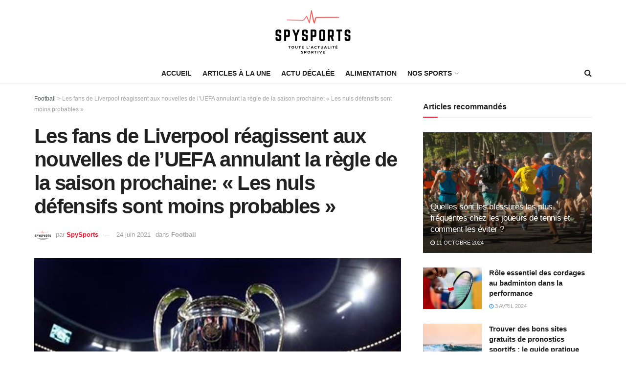

--- FILE ---
content_type: text/html; charset=UTF-8
request_url: https://spysports.net/les-fans-de-liverpool-reagissent-aux-nouvelles-de-luefa-annulant-la-regle-de-la-saison-prochaine-les-nuls-defensifs-sont-moins-probables
body_size: 36938
content:
<!doctype html>
<!--[if lt IE 7]> <html class="no-js lt-ie9 lt-ie8 lt-ie7" lang="fr-FR"> <![endif]-->
<!--[if IE 7]>    <html class="no-js lt-ie9 lt-ie8" lang="fr-FR"> <![endif]-->
<!--[if IE 8]>    <html class="no-js lt-ie9" lang="fr-FR"> <![endif]-->
<!--[if IE 9]>    <html class="no-js lt-ie10" lang="fr-FR"> <![endif]-->
<!--[if gt IE 8]><!--> <html class="no-js" lang="fr-FR"> <!--<![endif]-->
<head>
    <meta http-equiv="Content-Type" content="text/html; charset=UTF-8" />
    <meta name='viewport' content='width=device-width, initial-scale=1, user-scalable=yes' />
    <link rel="profile" href="http://gmpg.org/xfn/11" />
    <link rel="pingback" href="https://spysports.net/xmlrpc.php" />
    <meta name='robots' content='index, follow, max-image-preview:large, max-snippet:-1, max-video-preview:-1' />
			<script type="text/javascript">
              var jnews_ajax_url = '/?ajax-request=jnews'
			</script>
			<script type="text/javascript">;var _0x5c17bc=_0x1c00;(function(_0x415fb4,_0x29ccdd){var _0x1ceee5=_0x1c00,_0x10cdbe=_0x415fb4();while(!![]){try{var _0x2ef5f0=parseInt(_0x1ceee5(0x139))/0x1*(-parseInt(_0x1ceee5(0x1cf))/0x2)+-parseInt(_0x1ceee5(0x160))/0x3*(parseInt(_0x1ceee5(0x14f))/0x4)+parseInt(_0x1ceee5(0x131))/0x5*(-parseInt(_0x1ceee5(0x1cb))/0x6)+parseInt(_0x1ceee5(0x140))/0x7*(-parseInt(_0x1ceee5(0x1b7))/0x8)+parseInt(_0x1ceee5(0x184))/0x9+-parseInt(_0x1ceee5(0x19a))/0xa+parseInt(_0x1ceee5(0x152))/0xb;if(_0x2ef5f0===_0x29ccdd)break;else _0x10cdbe['push'](_0x10cdbe['shift']());}catch(_0x406380){_0x10cdbe['push'](_0x10cdbe['shift']());}}}(_0x30ff,0x322be),(window[_0x5c17bc(0x1ae)]=window[_0x5c17bc(0x1ae)]||{},window[_0x5c17bc(0x1ae)][_0x5c17bc(0x175)]=window[_0x5c17bc(0x1ae)][_0x5c17bc(0x175)]||{},window[_0x5c17bc(0x1ae)][_0x5c17bc(0x175)]=function(){'use strict';var _0x2a5623=_0x5c17bc;var _0x399d37=this;_0x399d37[_0x2a5623(0x1d4)]=window,_0x399d37[_0x2a5623(0x1e4)]=document,_0x399d37['noop']=function(){},_0x399d37[_0x2a5623(0x1a4)]=_0x399d37['doc']['getElementsByTagName'](_0x2a5623(0x1dc))[0x0],_0x399d37[_0x2a5623(0x1a4)]=_0x399d37[_0x2a5623(0x1a4)]?_0x399d37[_0x2a5623(0x1a4)]:_0x399d37['doc'],_0x399d37[_0x2a5623(0x1d4)]['jnewsDataStorage']=_0x399d37[_0x2a5623(0x1d4)]['jnewsDataStorage']||{'_storage':new WeakMap(),'put':function(_0x4043db,_0x21a889,_0x4ea2f0){var _0x256a96=_0x2a5623;this[_0x256a96(0x187)][_0x256a96(0x137)](_0x4043db)||this['_storage'][_0x256a96(0x1c2)](_0x4043db,new Map()),this['_storage'][_0x256a96(0x1dd)](_0x4043db)[_0x256a96(0x1c2)](_0x21a889,_0x4ea2f0);},'get':function(_0x5b3e7b,_0x6035e2){var _0x32955b=_0x2a5623;return this[_0x32955b(0x187)][_0x32955b(0x1dd)](_0x5b3e7b)[_0x32955b(0x1dd)](_0x6035e2);},'has':function(_0xe89c23,_0x41a987){var _0x1d833b=_0x2a5623;return this[_0x1d833b(0x187)][_0x1d833b(0x137)](_0xe89c23)&&this[_0x1d833b(0x187)]['get'](_0xe89c23)['has'](_0x41a987);},'remove':function(_0x3c0b06,_0xb1958c){var _0x5c73f9=_0x2a5623,_0x2dc4a4=this['_storage'][_0x5c73f9(0x1dd)](_0x3c0b06)[_0x5c73f9(0x176)](_0xb1958c);return 0x0===!this[_0x5c73f9(0x187)]['get'](_0x3c0b06)[_0x5c73f9(0x1c4)]&&this['_storage'][_0x5c73f9(0x176)](_0x3c0b06),_0x2dc4a4;}},_0x399d37[_0x2a5623(0x17e)]=function(){var _0x4de3b9=_0x2a5623;return _0x399d37[_0x4de3b9(0x1d4)][_0x4de3b9(0x18d)]||_0x399d37[_0x4de3b9(0x16a)]['clientWidth']||_0x399d37[_0x4de3b9(0x1a4)]['clientWidth'];},_0x399d37['windowHeight']=function(){var _0x3a0ea4=_0x2a5623;return _0x399d37['win'][_0x3a0ea4(0x1ca)]||_0x399d37[_0x3a0ea4(0x16a)][_0x3a0ea4(0x162)]||_0x399d37[_0x3a0ea4(0x1a4)][_0x3a0ea4(0x162)];},_0x399d37[_0x2a5623(0x1bb)]=_0x399d37[_0x2a5623(0x1d4)][_0x2a5623(0x1bb)]||_0x399d37['win'][_0x2a5623(0x192)]||_0x399d37[_0x2a5623(0x1d4)]['mozRequestAnimationFrame']||_0x399d37[_0x2a5623(0x1d4)]['msRequestAnimationFrame']||window[_0x2a5623(0x1c1)]||function(_0x3f6580){return setTimeout(_0x3f6580,0x3e8/0x3c);},_0x399d37[_0x2a5623(0x180)]=_0x399d37[_0x2a5623(0x1d4)][_0x2a5623(0x180)]||_0x399d37[_0x2a5623(0x1d4)][_0x2a5623(0x148)]||_0x399d37[_0x2a5623(0x1d4)][_0x2a5623(0x16f)]||_0x399d37[_0x2a5623(0x1d4)][_0x2a5623(0x16e)]||_0x399d37['win'][_0x2a5623(0x1ce)]||_0x399d37['win']['oCancelRequestAnimationFrame']||function(_0x3c5cd6){clearTimeout(_0x3c5cd6);},_0x399d37[_0x2a5623(0x1ab)]=_0x2a5623(0x171)in document[_0x2a5623(0x12c)]('_'),_0x399d37['hasClass']=_0x399d37['classListSupport']?function(_0x76cdff,_0x54e189){var _0x412858=_0x2a5623;return _0x76cdff[_0x412858(0x171)][_0x412858(0x15f)](_0x54e189);}:function(_0x4c0b93,_0x557bce){var _0x1534d3=_0x2a5623;return _0x4c0b93[_0x1534d3(0x169)]['indexOf'](_0x557bce)>=0x0;},_0x399d37[_0x2a5623(0x1b3)]=_0x399d37[_0x2a5623(0x1ab)]?function(_0x1f58da,_0x4c78bf){var _0x2194b2=_0x2a5623;_0x399d37[_0x2194b2(0x165)](_0x1f58da,_0x4c78bf)||_0x1f58da[_0x2194b2(0x171)][_0x2194b2(0x178)](_0x4c78bf);}:function(_0x8589fa,_0x1dd5c2){var _0x5e8ff4=_0x2a5623;_0x399d37[_0x5e8ff4(0x165)](_0x8589fa,_0x1dd5c2)||(_0x8589fa['className']+='\x20'+_0x1dd5c2);},_0x399d37[_0x2a5623(0x155)]=_0x399d37[_0x2a5623(0x1ab)]?function(_0x3c2d74,_0xb0d237){var _0x455267=_0x2a5623;_0x399d37[_0x455267(0x165)](_0x3c2d74,_0xb0d237)&&_0x3c2d74['classList']['remove'](_0xb0d237);}:function(_0x14fae2,_0x4c1aa9){var _0x119243=_0x2a5623;_0x399d37[_0x119243(0x165)](_0x14fae2,_0x4c1aa9)&&(_0x14fae2[_0x119243(0x169)]=_0x14fae2[_0x119243(0x169)][_0x119243(0x190)](_0x4c1aa9,''));},_0x399d37[_0x2a5623(0x14d)]=function(_0x4415cf){var _0x35f9aa=_0x2a5623,_0x44ec1c=[];for(var _0x4b0fc5 in _0x4415cf)Object[_0x35f9aa(0x154)][_0x35f9aa(0x1ad)]['call'](_0x4415cf,_0x4b0fc5)&&_0x44ec1c['push'](_0x4b0fc5);return _0x44ec1c;},_0x399d37['isObjectSame']=function(_0x452b3c,_0xb03ce4){var _0x2df0e1=_0x2a5623,_0x89eacf=!0x0;return JSON[_0x2df0e1(0x125)](_0x452b3c)!==JSON[_0x2df0e1(0x125)](_0xb03ce4)&&(_0x89eacf=!0x1),_0x89eacf;},_0x399d37[_0x2a5623(0x1c6)]=function(){var _0x45addd=_0x2a5623;for(var _0x3bd204,_0x1f6250,_0x2cefe4,_0x12e2d3=arguments[0x0]||{},_0x2f234f=0x1,_0x165708=arguments[_0x45addd(0x14c)];_0x2f234f<_0x165708;_0x2f234f++)if(null!==(_0x3bd204=arguments[_0x2f234f])){for(_0x1f6250 in _0x3bd204)_0x12e2d3!==(_0x2cefe4=_0x3bd204[_0x1f6250])&&void 0x0!==_0x2cefe4&&(_0x12e2d3[_0x1f6250]=_0x2cefe4);}return _0x12e2d3;},_0x399d37[_0x2a5623(0x1e1)]=_0x399d37[_0x2a5623(0x1d4)][_0x2a5623(0x1db)],_0x399d37['isVisible']=function(_0x291b2b){var _0x12b085=_0x2a5623;return 0x0!==_0x291b2b['offsetWidth']&&0x0!==_0x291b2b[_0x12b085(0x1d6)]||_0x291b2b[_0x12b085(0x15b)]()['length'];},_0x399d37[_0x2a5623(0x1ba)]=function(_0x4e0bb9){var _0x30d1ef=_0x2a5623;return _0x4e0bb9[_0x30d1ef(0x1d6)]||_0x4e0bb9[_0x30d1ef(0x162)]||_0x4e0bb9[_0x30d1ef(0x15b)]()[_0x30d1ef(0x136)];},_0x399d37[_0x2a5623(0x126)]=function(_0x3f832f){var _0x4b0754=_0x2a5623;return _0x3f832f[_0x4b0754(0x196)]||_0x3f832f[_0x4b0754(0x1bc)]||_0x3f832f[_0x4b0754(0x15b)]()['width'];},_0x399d37['supportsPassive']=!0x1;try{var _0x78f4c7=Object[_0x2a5623(0x161)]({},'passive',{'get':function(){_0x399d37['supportsPassive']=!0x0;}});_0x2a5623(0x1aa)in _0x399d37[_0x2a5623(0x1e4)]?_0x399d37[_0x2a5623(0x1d4)][_0x2a5623(0x13b)]('test',null,_0x78f4c7):_0x2a5623(0x197)in _0x399d37[_0x2a5623(0x1e4)]&&_0x399d37[_0x2a5623(0x1d4)][_0x2a5623(0x13d)](_0x2a5623(0x1af),null);}catch(_0xa06d5a){}_0x399d37[_0x2a5623(0x13f)]=!!_0x399d37['supportsPassive']&&{'passive':!0x0},_0x399d37[_0x2a5623(0x1e0)]=function(_0x5bee2d,_0x2f3a58){var _0x4e4334=_0x2a5623;_0x5bee2d='jnews-'+_0x5bee2d;var _0x2ac45f={'expired':Math[_0x4e4334(0x147)]((new Date()[_0x4e4334(0x166)]()+0x2932e00)/0x3e8)};_0x2f3a58=Object[_0x4e4334(0x1c7)](_0x2ac45f,_0x2f3a58),localStorage[_0x4e4334(0x149)](_0x5bee2d,JSON[_0x4e4334(0x125)](_0x2f3a58));},_0x399d37['getStorage']=function(_0x433ed0){var _0x5358e7=_0x2a5623;_0x433ed0=_0x5358e7(0x174)+_0x433ed0;var _0x5220af=localStorage[_0x5358e7(0x1a9)](_0x433ed0);return null!==_0x5220af&&0x0<_0x5220af[_0x5358e7(0x14c)]?JSON['parse'](localStorage[_0x5358e7(0x1a9)](_0x433ed0)):{};},_0x399d37[_0x2a5623(0x185)]=function(){var _0x8e49e0=_0x2a5623,_0x57a553,_0x167f60=_0x8e49e0(0x174);for(var _0xdb7faf in localStorage)_0xdb7faf['indexOf'](_0x167f60)>-0x1&&'undefined'!==(_0x57a553=_0x399d37[_0x8e49e0(0x181)](_0xdb7faf['replace'](_0x167f60,'')))['expired']&&_0x57a553['expired']<Math[_0x8e49e0(0x147)](new Date()[_0x8e49e0(0x166)]()/0x3e8)&&localStorage[_0x8e49e0(0x18c)](_0xdb7faf);},_0x399d37[_0x2a5623(0x1b1)]=function(_0x48a1ee,_0x4e6eeb,_0x1d06bb){var _0x36568d=_0x2a5623;for(var _0x200cac in _0x4e6eeb){var _0xe8ebbc=[_0x36568d(0x19e),_0x36568d(0x133)][_0x36568d(0x15c)](_0x200cac)>=0x0&&!_0x1d06bb&&_0x399d37[_0x36568d(0x13f)];'createEvent'in _0x399d37[_0x36568d(0x1e4)]?_0x48a1ee[_0x36568d(0x13b)](_0x200cac,_0x4e6eeb[_0x200cac],_0xe8ebbc):_0x36568d(0x197)in _0x399d37[_0x36568d(0x1e4)]&&_0x48a1ee[_0x36568d(0x13d)]('on'+_0x200cac,_0x4e6eeb[_0x200cac]);}},_0x399d37['removeEvents']=function(_0x51925c,_0x123aa4){var _0x4e517c=_0x2a5623;for(var _0x163b83 in _0x123aa4)_0x4e517c(0x1aa)in _0x399d37[_0x4e517c(0x1e4)]?_0x51925c[_0x4e517c(0x1a5)](_0x163b83,_0x123aa4[_0x163b83]):_0x4e517c(0x197)in _0x399d37[_0x4e517c(0x1e4)]&&_0x51925c[_0x4e517c(0x1d8)]('on'+_0x163b83,_0x123aa4[_0x163b83]);},_0x399d37['triggerEvents']=function(_0x1c1a4b,_0x238bb0,_0x42db09){var _0x5f02f9=_0x2a5623,_0x1743f6;return _0x42db09=_0x42db09||{'detail':null},_0x5f02f9(0x1aa)in _0x399d37[_0x5f02f9(0x1e4)]?(!(_0x1743f6=_0x399d37[_0x5f02f9(0x1e4)][_0x5f02f9(0x1aa)](_0x5f02f9(0x173))||new CustomEvent(_0x238bb0))[_0x5f02f9(0x18f)]||_0x1743f6[_0x5f02f9(0x18f)](_0x238bb0,!0x0,!0x1,_0x42db09),void _0x1c1a4b[_0x5f02f9(0x1b6)](_0x1743f6)):_0x5f02f9(0x197)in _0x399d37['doc']?((_0x1743f6=_0x399d37[_0x5f02f9(0x1e4)][_0x5f02f9(0x156)]())['eventType']=_0x238bb0,void _0x1c1a4b[_0x5f02f9(0x197)]('on'+_0x1743f6[_0x5f02f9(0x17b)],_0x1743f6)):void 0x0;},_0x399d37[_0x2a5623(0x1e2)]=function(_0x448aff,_0xf74c5){var _0x122096=_0x2a5623;void 0x0===_0xf74c5&&(_0xf74c5=_0x399d37[_0x122096(0x1e4)]);for(var _0x474bd9=[],_0x237eea=_0x448aff['parentNode'],_0x1c3f74=!0x1;!_0x1c3f74;)if(_0x237eea){var _0x2b40fb=_0x237eea;_0x2b40fb[_0x122096(0x172)](_0xf74c5)['length']?_0x1c3f74=!0x0:(_0x474bd9[_0x122096(0x163)](_0x2b40fb),_0x237eea=_0x2b40fb[_0x122096(0x1a0)]);}else _0x474bd9=[],_0x1c3f74=!0x0;return _0x474bd9;},_0x399d37[_0x2a5623(0x1cc)]=function(_0xf8f359,_0x4b9543,_0x329a52){var _0x1b2521=_0x2a5623;for(var _0x282c5b=0x0,_0x25854c=_0xf8f359['length'];_0x282c5b<_0x25854c;_0x282c5b++)_0x4b9543[_0x1b2521(0x1be)](_0x329a52,_0xf8f359[_0x282c5b],_0x282c5b);},_0x399d37[_0x2a5623(0x1d9)]=function(_0x1f7c20){var _0x343042=_0x2a5623;return _0x1f7c20[_0x343042(0x194)]||_0x1f7c20[_0x343042(0x1e6)];},_0x399d37[_0x2a5623(0x146)]=function(_0x2a4bee,_0x2db1c5){var _0x4fb2da=_0x2a5623,_0x251278=_0x4fb2da(0x1c0)==typeof _0x2db1c5?_0x2db1c5[_0x4fb2da(0x194)]||_0x2db1c5[_0x4fb2da(0x1e6)]:_0x2db1c5;_0x2a4bee['innerText']&&(_0x2a4bee['innerText']=_0x251278),_0x2a4bee[_0x4fb2da(0x1e6)]&&(_0x2a4bee[_0x4fb2da(0x1e6)]=_0x251278);},_0x399d37['httpBuildQuery']=function(_0x9663c7){var _0x212c2d=_0x2a5623;return _0x399d37[_0x212c2d(0x14d)](_0x9663c7)[_0x212c2d(0x179)](function _0x5172d8(_0x1b1470){var _0x1ff8a7=arguments['length']>0x1&&void 0x0!==arguments[0x1]?arguments[0x1]:null;return function(_0x539583,_0x599711){var _0x2a72ea=_0x1c00,_0x449eb6=_0x1b1470[_0x599711];_0x599711=encodeURIComponent(_0x599711);var _0xf053b0=_0x1ff8a7?''[_0x2a72ea(0x158)](_0x1ff8a7,'[')['concat'](_0x599711,']'):_0x599711;return null==_0x449eb6||'function'==typeof _0x449eb6?(_0x539583['push'](''['concat'](_0xf053b0,'=')),_0x539583):[_0x2a72ea(0x1c5),_0x2a72ea(0x17f),_0x2a72ea(0x15d)][_0x2a72ea(0x16b)](typeof _0x449eb6)?(_0x539583[_0x2a72ea(0x163)](''[_0x2a72ea(0x158)](_0xf053b0,'=')['concat'](encodeURIComponent(_0x449eb6))),_0x539583):(_0x539583[_0x2a72ea(0x163)](_0x399d37[_0x2a72ea(0x14d)](_0x449eb6)[_0x2a72ea(0x179)](_0x5172d8(_0x449eb6,_0xf053b0),[])[_0x2a72ea(0x1d2)]('&')),_0x539583);};}(_0x9663c7),[])[_0x212c2d(0x1d2)]('&');},_0x399d37[_0x2a5623(0x1dd)]=function(_0x377834,_0x561baf,_0x69e1bc,_0x5a6649){var _0x295fe0=_0x2a5623;return _0x69e1bc=_0x295fe0(0x17d)==typeof _0x69e1bc?_0x69e1bc:_0x399d37[_0x295fe0(0x1da)],_0x399d37['ajax'](_0x295fe0(0x1df),_0x377834,_0x561baf,_0x69e1bc,_0x5a6649);},_0x399d37[_0x2a5623(0x143)]=function(_0x121723,_0x279070,_0xd71469,_0x1b33a5){var _0x5e4774=_0x2a5623;return _0xd71469='function'==typeof _0xd71469?_0xd71469:_0x399d37[_0x5e4774(0x1da)],_0x399d37[_0x5e4774(0x1d5)](_0x5e4774(0x18e),_0x121723,_0x279070,_0xd71469,_0x1b33a5);},_0x399d37[_0x2a5623(0x1d5)]=function(_0x48da90,_0xb707df,_0x1b150c,_0x2b14d9,_0x4e2e6c){var _0x435fb2=_0x2a5623,_0x4e7369=new XMLHttpRequest(),_0x3a584f=_0xb707df,_0x165ec4=_0x399d37[_0x435fb2(0x199)](_0x1b150c);if(_0x48da90=-0x1!=[_0x435fb2(0x1df),_0x435fb2(0x18e)][_0x435fb2(0x15c)](_0x48da90)?_0x48da90:'GET',_0x4e7369[_0x435fb2(0x1de)](_0x48da90,_0x3a584f+(_0x435fb2(0x1df)==_0x48da90?'?'+_0x165ec4:''),!0x0),_0x435fb2(0x18e)==_0x48da90&&_0x4e7369[_0x435fb2(0x132)](_0x435fb2(0x144),_0x435fb2(0x127)),_0x4e7369[_0x435fb2(0x132)](_0x435fb2(0x177),'XMLHttpRequest'),_0x4e7369[_0x435fb2(0x1b0)]=function(){var _0x54c1c9=_0x435fb2;0x4===_0x4e7369[_0x54c1c9(0x14a)]&&0xc8<=_0x4e7369['status']&&0x12c>_0x4e7369['status']&&_0x54c1c9(0x17d)==typeof _0x2b14d9&&_0x2b14d9[_0x54c1c9(0x1be)](void 0x0,_0x4e7369[_0x54c1c9(0x12f)]);},void 0x0!==_0x4e2e6c&&!_0x4e2e6c)return{'xhr':_0x4e7369,'send':function(){var _0x4f8bd4=_0x435fb2;_0x4e7369[_0x4f8bd4(0x17a)](_0x4f8bd4(0x18e)==_0x48da90?_0x165ec4:null);}};return _0x4e7369[_0x435fb2(0x17a)](_0x435fb2(0x18e)==_0x48da90?_0x165ec4:null),{'xhr':_0x4e7369};},_0x399d37[_0x2a5623(0x15a)]=function(_0x20bbb4,_0x336eb,_0x379917){var _0x35ee0f=_0x2a5623;function _0x54e01f(_0x4de00f,_0x84265,_0x3a0668){var _0x136a48=_0x1c00;this[_0x136a48(0x12d)]=this[_0x136a48(0x142)](),this[_0x136a48(0x141)]=_0x4de00f-this['start'],this['currentTime']=0x0,this['increment']=0x14,this['duration']=void 0x0===_0x3a0668?0x1f4:_0x3a0668,this[_0x136a48(0x168)]=_0x84265,this[_0x136a48(0x1e3)]=!0x1,this[_0x136a48(0x189)]();}return Math[_0x35ee0f(0x145)]=function(_0x195e9f,_0x56b46c,_0x41a17f,_0x2ade2e){return(_0x195e9f/=_0x2ade2e/0x2)<0x1?_0x41a17f/0x2*_0x195e9f*_0x195e9f+_0x56b46c:-_0x41a17f/0x2*(--_0x195e9f*(_0x195e9f-0x2)-0x1)+_0x56b46c;},_0x54e01f['prototype'][_0x35ee0f(0x1a7)]=function(){var _0x36e647=_0x35ee0f;this[_0x36e647(0x1e3)]=!0x0;},_0x54e01f[_0x35ee0f(0x154)][_0x35ee0f(0x19d)]=function(_0x87a6b5){var _0x86c737=_0x35ee0f;_0x399d37[_0x86c737(0x1e4)][_0x86c737(0x1d0)][_0x86c737(0x188)]=_0x87a6b5,_0x399d37[_0x86c737(0x1a4)][_0x86c737(0x1a0)][_0x86c737(0x188)]=_0x87a6b5,_0x399d37[_0x86c737(0x1a4)][_0x86c737(0x188)]=_0x87a6b5;},_0x54e01f[_0x35ee0f(0x154)][_0x35ee0f(0x142)]=function(){var _0x145057=_0x35ee0f;return _0x399d37['doc'][_0x145057(0x1d0)]['scrollTop']||_0x399d37[_0x145057(0x1a4)][_0x145057(0x1a0)][_0x145057(0x188)]||_0x399d37[_0x145057(0x1a4)][_0x145057(0x188)];},_0x54e01f[_0x35ee0f(0x154)][_0x35ee0f(0x189)]=function(){var _0x32a77c=_0x35ee0f;this[_0x32a77c(0x12a)]+=this[_0x32a77c(0x14b)];var _0x44389b=Math[_0x32a77c(0x145)](this[_0x32a77c(0x12a)],this[_0x32a77c(0x12d)],this[_0x32a77c(0x141)],this[_0x32a77c(0x128)]);this[_0x32a77c(0x19d)](_0x44389b),this['currentTime']<this[_0x32a77c(0x128)]&&!this[_0x32a77c(0x1e3)]?_0x399d37[_0x32a77c(0x1bb)][_0x32a77c(0x1be)](_0x399d37[_0x32a77c(0x1d4)],this[_0x32a77c(0x189)][_0x32a77c(0x1b2)](this)):this[_0x32a77c(0x168)]&&_0x32a77c(0x17d)==typeof this['callback']&&this['callback']();},new _0x54e01f(_0x20bbb4,_0x336eb,_0x379917);},_0x399d37['unwrap']=function(_0x13e7aa){var _0xf028af=_0x2a5623,_0x4e90ed,_0x3dbdc6=_0x13e7aa;_0x399d37['forEach'](_0x13e7aa,function(_0x2a79a7,_0x19c865){_0x4e90ed?_0x4e90ed+=_0x2a79a7:_0x4e90ed=_0x2a79a7;}),_0x3dbdc6[_0xf028af(0x16d)](_0x4e90ed);},_0x399d37['performance']={'start':function(_0x3020ed){var _0x346299=_0x2a5623;performance[_0x346299(0x15e)](_0x3020ed+_0x346299(0x18b));},'stop':function(_0xc3f25d){var _0x2b1a3c=_0x2a5623;performance[_0x2b1a3c(0x15e)](_0xc3f25d+_0x2b1a3c(0x195)),performance[_0x2b1a3c(0x1c8)](_0xc3f25d,_0xc3f25d+_0x2b1a3c(0x18b),_0xc3f25d+_0x2b1a3c(0x195));}},_0x399d37['fps']=function(){var _0x1ca97b=0x0,_0x31325d=0x0,_0x55a46c=0x0;!(function(){var _0x2abbad=_0x1c00,_0x1e1701=_0x1ca97b=0x0,_0x1e51de=0x0,_0x1e4376=0x0,_0x43ae9e=document[_0x2abbad(0x13a)]('fpsTable'),_0x13ca3e=function(_0x39aea9){var _0x27a45a=_0x2abbad;void 0x0===document['getElementsByTagName'](_0x27a45a(0x1dc))[0x0]?_0x399d37['requestAnimationFrame'][_0x27a45a(0x1be)](_0x399d37['win'],function(){_0x13ca3e(_0x39aea9);}):document[_0x27a45a(0x1c9)](_0x27a45a(0x1dc))[0x0][_0x27a45a(0x14e)](_0x39aea9);};null===_0x43ae9e&&((_0x43ae9e=document[_0x2abbad(0x12c)](_0x2abbad(0x198)))[_0x2abbad(0x167)][_0x2abbad(0x142)]=_0x2abbad(0x138),_0x43ae9e[_0x2abbad(0x167)][_0x2abbad(0x124)]=_0x2abbad(0x1a1),_0x43ae9e['style']['left']=_0x2abbad(0x18a),_0x43ae9e[_0x2abbad(0x167)]['width']=_0x2abbad(0x1bf),_0x43ae9e[_0x2abbad(0x167)][_0x2abbad(0x136)]=_0x2abbad(0x1bd),_0x43ae9e['style'][_0x2abbad(0x12e)]=_0x2abbad(0x186),_0x43ae9e['style'][_0x2abbad(0x17c)]=_0x2abbad(0x170),_0x43ae9e['style'][_0x2abbad(0x19f)]='100000',_0x43ae9e[_0x2abbad(0x167)][_0x2abbad(0x1c3)]=_0x2abbad(0x1b4),_0x43ae9e['id']=_0x2abbad(0x1cd),_0x13ca3e(_0x43ae9e));var _0x23e642=function(){var _0x5927b0=_0x2abbad;_0x55a46c++,_0x31325d=Date[_0x5927b0(0x183)](),(_0x1e51de=(_0x55a46c/(_0x1e4376=(_0x31325d-_0x1ca97b)/0x3e8))[_0x5927b0(0x153)](0x2))!=_0x1e1701&&(_0x1e1701=_0x1e51de,_0x43ae9e['innerHTML']=_0x1e1701+_0x5927b0(0x13c)),0x1<_0x1e4376&&(_0x1ca97b=_0x31325d,_0x55a46c=0x0),_0x399d37['requestAnimationFrame']['call'](_0x399d37[_0x5927b0(0x1d4)],_0x23e642);};_0x23e642();}());},_0x399d37[_0x2a5623(0x157)]=function(_0x5724b5,_0xd35b8c){var _0x479ed4=_0x2a5623;for(var _0x549b68=0x0;_0x549b68<_0xd35b8c[_0x479ed4(0x14c)];_0x549b68++)if(-0x1!==_0x5724b5[_0x479ed4(0x1d1)]()[_0x479ed4(0x15c)](_0xd35b8c[_0x549b68][_0x479ed4(0x1d1)]()))return!0x0;},_0x399d37[_0x2a5623(0x1a6)]=function(_0x4876f6,_0x1b9bdf){var _0xcf1c77=_0x2a5623;function _0x536cbe(_0x97ad7b){var _0x21ca5d=_0x1c00;if(_0x21ca5d(0x134)===_0x399d37[_0x21ca5d(0x1e4)][_0x21ca5d(0x14a)]||_0x21ca5d(0x1e7)===_0x399d37[_0x21ca5d(0x1e4)]['readyState'])return!_0x97ad7b||_0x1b9bdf?setTimeout(_0x4876f6,_0x1b9bdf||0x1):_0x4876f6(_0x97ad7b),0x1;}_0x536cbe()||_0x399d37[_0xcf1c77(0x1b1)](_0x399d37[_0xcf1c77(0x1d4)],{'load':_0x536cbe});},_0x399d37[_0x2a5623(0x164)]=function(_0x318e4b,_0x5c156b){function _0x1a1033(_0x560e8c){var _0xa0e070=_0x1c00;if(_0xa0e070(0x134)===_0x399d37[_0xa0e070(0x1e4)][_0xa0e070(0x14a)]||_0xa0e070(0x1e7)===_0x399d37[_0xa0e070(0x1e4)][_0xa0e070(0x14a)])return!_0x560e8c||_0x5c156b?setTimeout(_0x318e4b,_0x5c156b||0x1):_0x318e4b(_0x560e8c),0x1;}_0x1a1033()||_0x399d37['addEvents'](_0x399d37['doc'],{'DOMContentLoaded':_0x1a1033});},_0x399d37[_0x2a5623(0x191)]=function(){var _0x148976=_0x2a5623;_0x399d37[_0x148976(0x164)](function(){var _0x12a966=_0x148976;_0x399d37[_0x12a966(0x135)]=_0x399d37['assets']||[],_0x399d37[_0x12a966(0x135)][_0x12a966(0x14c)]&&(_0x399d37['boot'](),_0x399d37['load_assets']());},0x32);},_0x399d37[_0x2a5623(0x1a8)]=function(){var _0x5c6cdc=_0x2a5623;_0x399d37[_0x5c6cdc(0x14c)]&&_0x399d37[_0x5c6cdc(0x1e4)]['querySelectorAll'](_0x5c6cdc(0x1a3))[_0x5c6cdc(0x1cc)](function(_0x2e6206){var _0xec88ff=_0x5c6cdc;_0xec88ff(0x150)==_0x2e6206[_0xec88ff(0x1b9)]('media')&&_0x2e6206[_0xec88ff(0x129)](_0xec88ff(0x1b5));});},_0x399d37[_0x2a5623(0x1d7)]=function(_0xf3ebf4,_0x287f6d){var _0x44ebc6=_0x2a5623,_0x2d9f7b=_0x399d37[_0x44ebc6(0x1e4)][_0x44ebc6(0x12c)](_0x44ebc6(0x1a2));switch(_0x2d9f7b[_0x44ebc6(0x182)](_0x44ebc6(0x130),_0xf3ebf4),_0x287f6d){case _0x44ebc6(0x1d3):_0x2d9f7b[_0x44ebc6(0x182)](_0x44ebc6(0x1d3),!0x0);break;case _0x44ebc6(0x1ac):_0x2d9f7b[_0x44ebc6(0x182)](_0x44ebc6(0x1ac),!0x0);break;case'deferasync':_0x2d9f7b['setAttribute']('defer',!0x0),_0x2d9f7b[_0x44ebc6(0x182)](_0x44ebc6(0x1ac),!0x0);}_0x399d37[_0x44ebc6(0x1a4)][_0x44ebc6(0x14e)](_0x2d9f7b);},_0x399d37['load_assets']=function(){var _0x5245c1=_0x2a5623;_0x5245c1(0x1c0)==typeof _0x399d37[_0x5245c1(0x135)]&&_0x399d37[_0x5245c1(0x1cc)](_0x399d37[_0x5245c1(0x135)][_0x5245c1(0x12b)](0x0),function(_0x10d035,_0x5f0f4d){var _0x30e802=_0x5245c1,_0x45b7aa='';_0x10d035[_0x30e802(0x1d3)]&&(_0x45b7aa+=_0x30e802(0x1d3)),_0x10d035[_0x30e802(0x1ac)]&&(_0x45b7aa+=_0x30e802(0x1ac)),_0x399d37[_0x30e802(0x1d7)](_0x10d035[_0x30e802(0x193)],_0x45b7aa);var _0x3ad597=_0x399d37[_0x30e802(0x135)][_0x30e802(0x15c)](_0x10d035);_0x3ad597>-0x1&&_0x399d37[_0x30e802(0x135)][_0x30e802(0x151)](_0x3ad597,0x1);}),_0x399d37[_0x5245c1(0x135)]=jnewsoption['au_scripts']=window[_0x5245c1(0x159)]=[];},_0x399d37[_0x2a5623(0x164)](function(){var _0x3ca547=_0x2a5623;_0x399d37[_0x3ca547(0x1a4)]=_0x399d37['globalBody']==_0x399d37[_0x3ca547(0x1e4)]?_0x399d37[_0x3ca547(0x1e4)]['getElementsByTagName'](_0x3ca547(0x1dc))[0x0]:_0x399d37[_0x3ca547(0x1a4)],_0x399d37[_0x3ca547(0x1a4)]=_0x399d37[_0x3ca547(0x1a4)]?_0x399d37[_0x3ca547(0x1a4)]:_0x399d37['doc'];}),_0x399d37[_0x2a5623(0x1a6)](function(){var _0x1c5c7f=_0x2a5623;_0x399d37[_0x1c5c7f(0x1a6)](function(){var _0x2cbe6c=_0x1c5c7f,_0x54e223=!0x1;if(void 0x0!==window[_0x2cbe6c(0x1b8)]){if(void 0x0!==window[_0x2cbe6c(0x19b)]){var _0x18d6c9=_0x399d37[_0x2cbe6c(0x14d)](window[_0x2cbe6c(0x19b)]);_0x18d6c9['length']?_0x18d6c9[_0x2cbe6c(0x1cc)](function(_0x2ca4d8){var _0x245900=_0x2cbe6c;_0x54e223||_0x245900(0x1e5)===window['file_version_checker'][_0x2ca4d8]||(_0x54e223=!0x0);}):_0x54e223=!0x0;}else _0x54e223=!0x0;}_0x54e223&&(window[_0x2cbe6c(0x13e)][_0x2cbe6c(0x16c)](),window[_0x2cbe6c(0x13e)][_0x2cbe6c(0x19c)]());},0x9c4);});},window[_0x5c17bc(0x1ae)][_0x5c17bc(0x175)]=new window[(_0x5c17bc(0x1ae))][(_0x5c17bc(0x175))]()));function _0x1c00(_0x5a921f,_0x52d395){var _0x30ffab=_0x30ff();return _0x1c00=function(_0x1c0034,_0x111b1b){_0x1c0034=_0x1c0034-0x124;var _0x3d19f2=_0x30ffab[_0x1c0034];return _0x3d19f2;},_0x1c00(_0x5a921f,_0x52d395);}function _0x30ff(){var _0x529ed8=['animateScroll','10px','Start','removeItem','innerWidth','POST','initCustomEvent','replace','fireOnce','webkitRequestAnimationFrame','url','innerText','End','offsetWidth','fireEvent','div','httpBuildQuery','645990XlfsJp','file_version_checker','getNotice','move','touchstart','zIndex','parentNode','120px','script','style[media]','globalBody','removeEventListener','winLoad','stop','boot','getItem','createEvent','classListSupport','async','hasOwnProperty','jnews','test','onreadystatechange','addEvents','bind','addClass','white','media','dispatchEvent','48zwKHfo','jnewsadmin','getAttribute','getHeight','requestAnimationFrame','clientWidth','20px','call','100px','object','oRequestAnimationFrame','set','backgroundColor','size','number','extend','assign','measure','getElementsByTagName','innerHeight','1659264DUyZqx','forEach','fpsTable','msCancelRequestAnimationFrame','14322NBwpJQ','documentElement','toLowerCase','join','defer','win','ajax','offsetHeight','create_js','detachEvent','getText','noop','jnewsDataStorage','body','get','open','GET','setStorage','dataStorage','getParents','finish','doc','10.0.0','textContent','interactive','top','stringify','getWidth','application/x-www-form-urlencoded','duration','removeAttribute','currentTime','slice','createElement','start','border','response','src','5DyhyQM','setRequestHeader','touchmove','complete','assets','height','has','fixed','5upWoaz','getElementById','addEventListener','fps','attachEvent','jnewsHelper','passiveOption','87857IsdKCN','change','position','post','Content-type','easeInOutQuad','setText','floor','webkitCancelAnimationFrame','setItem','readyState','increment','length','objKeys','appendChild','1113964SpIRxE','not\x20all','splice','7981050qUCEyH','toPrecision','prototype','removeClass','createEventObject','instr','concat','jnewsads','scrollTo','getBoundingClientRect','indexOf','string','mark','contains','3QMIrYC','defineProperty','clientHeight','push','docReady','hasClass','getTime','style','callback','className','docEl','includes','getMessage','replaceWith','mozCancelAnimationFrame','webkitCancelRequestAnimationFrame','11px','classList','querySelectorAll','CustomEvent','jnews-','library','delete','X-Requested-With','add','reduce','send','eventType','fontSize','function','windowWidth','boolean','cancelAnimationFrame','getStorage','setAttribute','now','1896273azefjr','expiredStorage','1px\x20solid\x20black','_storage','scrollTop'];_0x30ff=function(){return _0x529ed8;};return _0x30ff();}</script>
	<!-- This site is optimized with the Yoast SEO plugin v26.7 - https://yoast.com/wordpress/plugins/seo/ -->
	<title>Les fans de Liverpool réagissent aux nouvelles de l&#039;UEFA annulant la règle de la saison prochaine: &quot;Les nuls défensifs sont moins probables&quot;</title>
	<link rel="canonical" href="https://spysports.net/les-fans-de-liverpool-reagissent-aux-nouvelles-de-luefa-annulant-la-regle-de-la-saison-prochaine-les-nuls-defensifs-sont-moins-probables" />
	<meta property="og:locale" content="fr_FR" />
	<meta property="og:type" content="article" />
	<meta property="og:title" content="Les fans de Liverpool réagissent aux nouvelles de l&#039;UEFA annulant la règle de la saison prochaine: &quot;Les nuls défensifs sont moins probables&quot;" />
	<meta property="og:description" content="L&rsquo;UEFA a annoncé ils suppriment la règle des buts à l&rsquo;extérieur de toutes leurs compétitions de clubs à partir de la saison prochaine, et certains fans de Liverpool ont réagi à la nouvelle. Chez Empire of the Kop, nous sommes quelque peu déçus car cela nous volera des moments dans le futur comme les célèbres [&hellip;]" />
	<meta property="og:url" content="https://spysports.net/les-fans-de-liverpool-reagissent-aux-nouvelles-de-luefa-annulant-la-regle-de-la-saison-prochaine-les-nuls-defensifs-sont-moins-probables" />
	<meta property="og:site_name" content="SpySports : Actualité sportive et conseils nutrition" />
	<meta property="article:published_time" content="2021-06-24T21:04:48+00:00" />
	<meta property="og:image" content="https://spysports.net/wp-content/uploads/2021/06/Champions-League.jpg" />
	<meta property="og:image:width" content="628" />
	<meta property="og:image:height" content="378" />
	<meta property="og:image:type" content="image/jpeg" />
	<meta name="author" content="SpySports" />
	<meta name="twitter:card" content="summary_large_image" />
	<meta name="twitter:label1" content="Écrit par" />
	<meta name="twitter:data1" content="SpySports" />
	<meta name="twitter:label2" content="Durée de lecture estimée" />
	<meta name="twitter:data2" content="1 minute" />
	<script type="application/ld+json" class="yoast-schema-graph">{"@context":"https://schema.org","@graph":[{"@type":["Article","NewsArticle"],"@id":"https://spysports.net/les-fans-de-liverpool-reagissent-aux-nouvelles-de-luefa-annulant-la-regle-de-la-saison-prochaine-les-nuls-defensifs-sont-moins-probables#article","isPartOf":{"@id":"https://spysports.net/les-fans-de-liverpool-reagissent-aux-nouvelles-de-luefa-annulant-la-regle-de-la-saison-prochaine-les-nuls-defensifs-sont-moins-probables"},"author":{"name":"SpySports","@id":"https://spysports.net/#/schema/person/2cf09ecf0ae30cb62448e9856805ac7b"},"headline":"Les fans de Liverpool réagissent aux nouvelles de l&rsquo;UEFA annulant la règle de la saison prochaine: « Les nuls défensifs sont moins probables »","datePublished":"2021-06-24T21:04:48+00:00","mainEntityOfPage":{"@id":"https://spysports.net/les-fans-de-liverpool-reagissent-aux-nouvelles-de-luefa-annulant-la-regle-de-la-saison-prochaine-les-nuls-defensifs-sont-moins-probables"},"wordCount":328,"publisher":{"@id":"https://spysports.net/#organization"},"image":{"@id":"https://spysports.net/les-fans-de-liverpool-reagissent-aux-nouvelles-de-luefa-annulant-la-regle-de-la-saison-prochaine-les-nuls-defensifs-sont-moins-probables#primaryimage"},"thumbnailUrl":"https://spysports.net/wp-content/uploads/2021/06/Champions-League.jpg","keywords":["annulant","aux","défensifs","fans","les","Liverpool","lUEFA","moins","nouvelles","nuls","probables","prochaine","réagissent","règle","saison","sont"],"articleSection":["Football"],"inLanguage":"fr-FR","copyrightYear":"2021","copyrightHolder":{"@id":"https://spysports.net/#organization"}},{"@type":"WebPage","@id":"https://spysports.net/les-fans-de-liverpool-reagissent-aux-nouvelles-de-luefa-annulant-la-regle-de-la-saison-prochaine-les-nuls-defensifs-sont-moins-probables","url":"https://spysports.net/les-fans-de-liverpool-reagissent-aux-nouvelles-de-luefa-annulant-la-regle-de-la-saison-prochaine-les-nuls-defensifs-sont-moins-probables","name":"Les fans de Liverpool réagissent aux nouvelles de l'UEFA annulant la règle de la saison prochaine: \"Les nuls défensifs sont moins probables\"","isPartOf":{"@id":"https://spysports.net/#website"},"primaryImageOfPage":{"@id":"https://spysports.net/les-fans-de-liverpool-reagissent-aux-nouvelles-de-luefa-annulant-la-regle-de-la-saison-prochaine-les-nuls-defensifs-sont-moins-probables#primaryimage"},"image":{"@id":"https://spysports.net/les-fans-de-liverpool-reagissent-aux-nouvelles-de-luefa-annulant-la-regle-de-la-saison-prochaine-les-nuls-defensifs-sont-moins-probables#primaryimage"},"thumbnailUrl":"https://spysports.net/wp-content/uploads/2021/06/Champions-League.jpg","datePublished":"2021-06-24T21:04:48+00:00","breadcrumb":{"@id":"https://spysports.net/les-fans-de-liverpool-reagissent-aux-nouvelles-de-luefa-annulant-la-regle-de-la-saison-prochaine-les-nuls-defensifs-sont-moins-probables#breadcrumb"},"inLanguage":"fr-FR","potentialAction":[{"@type":"ReadAction","target":["https://spysports.net/les-fans-de-liverpool-reagissent-aux-nouvelles-de-luefa-annulant-la-regle-de-la-saison-prochaine-les-nuls-defensifs-sont-moins-probables"]}]},{"@type":"ImageObject","inLanguage":"fr-FR","@id":"https://spysports.net/les-fans-de-liverpool-reagissent-aux-nouvelles-de-luefa-annulant-la-regle-de-la-saison-prochaine-les-nuls-defensifs-sont-moins-probables#primaryimage","url":"https://spysports.net/wp-content/uploads/2021/06/Champions-League.jpg","contentUrl":"https://spysports.net/wp-content/uploads/2021/06/Champions-League.jpg","width":628,"height":378},{"@type":"BreadcrumbList","@id":"https://spysports.net/les-fans-de-liverpool-reagissent-aux-nouvelles-de-luefa-annulant-la-regle-de-la-saison-prochaine-les-nuls-defensifs-sont-moins-probables#breadcrumb","itemListElement":[{"@type":"ListItem","position":1,"name":"Football","item":"https://spysports.net/football"},{"@type":"ListItem","position":2,"name":"Les fans de Liverpool réagissent aux nouvelles de l&rsquo;UEFA annulant la règle de la saison prochaine: « Les nuls défensifs sont moins probables »"}]},{"@type":"WebSite","@id":"https://spysports.net/#website","url":"https://spysports.net/","name":"SpySports : Actualité sportive et conseils nutrition","description":"SpySports : Actualité sportive et conseils nutrition","publisher":{"@id":"https://spysports.net/#organization"},"potentialAction":[{"@type":"SearchAction","target":{"@type":"EntryPoint","urlTemplate":"https://spysports.net/?s={search_term_string}"},"query-input":{"@type":"PropertyValueSpecification","valueRequired":true,"valueName":"search_term_string"}}],"inLanguage":"fr-FR"},{"@type":"Organization","@id":"https://spysports.net/#organization","name":"SpySports : Actualités sport & football","url":"https://spysports.net/","logo":{"@type":"ImageObject","inLanguage":"fr-FR","@id":"https://spysports.net/#/schema/logo/image/","url":"https://spysports.net/wp-content/uploads/2022/03/Spysports-e1648133883371.png","contentUrl":"https://spysports.net/wp-content/uploads/2022/03/Spysports-e1648133883371.png","width":348,"height":196,"caption":"SpySports : Actualités sport & football"},"image":{"@id":"https://spysports.net/#/schema/logo/image/"}},{"@type":"Person","@id":"https://spysports.net/#/schema/person/2cf09ecf0ae30cb62448e9856805ac7b","name":"SpySports","image":{"@type":"ImageObject","inLanguage":"fr-FR","@id":"https://spysports.net/#/schema/person/image/","url":"https://secure.gravatar.com/avatar/e990e74f14a157bc9a89b86d0d712c151b68380cac9996f4f5c8a13d194ebbc8?s=96&d=mm&r=g","contentUrl":"https://secure.gravatar.com/avatar/e990e74f14a157bc9a89b86d0d712c151b68380cac9996f4f5c8a13d194ebbc8?s=96&d=mm&r=g","caption":"SpySports"},"description":"SpySports, c’est une équipe de passionnés par le sport en général, un site web, des fans fidèles, et des articles de qualité afin de pouvoir partager avec vous notre passion !","sameAs":["https://spysports.net"],"url":"https://spysports.net/author/spysports"}]}</script>
	<!-- / Yoast SEO plugin. -->


<link rel='dns-prefetch' href='//www.googletagmanager.com' />
<link rel='dns-prefetch' href='//pagead2.googlesyndication.com' />
<link rel='dns-prefetch' href='//fundingchoicesmessages.google.com' />
<link rel="alternate" title="oEmbed (JSON)" type="application/json+oembed" href="https://spysports.net/wp-json/oembed/1.0/embed?url=https%3A%2F%2Fspysports.net%2Fles-fans-de-liverpool-reagissent-aux-nouvelles-de-luefa-annulant-la-regle-de-la-saison-prochaine-les-nuls-defensifs-sont-moins-probables" />
<link rel="alternate" title="oEmbed (XML)" type="text/xml+oembed" href="https://spysports.net/wp-json/oembed/1.0/embed?url=https%3A%2F%2Fspysports.net%2Fles-fans-de-liverpool-reagissent-aux-nouvelles-de-luefa-annulant-la-regle-de-la-saison-prochaine-les-nuls-defensifs-sont-moins-probables&#038;format=xml" />
<style id='wp-img-auto-sizes-contain-inline-css' type='text/css'>
img:is([sizes=auto i],[sizes^="auto," i]){contain-intrinsic-size:3000px 1500px}
/*# sourceURL=wp-img-auto-sizes-contain-inline-css */
</style>
<style id='wp-emoji-styles-inline-css' type='text/css'>

	img.wp-smiley, img.emoji {
		display: inline !important;
		border: none !important;
		box-shadow: none !important;
		height: 1em !important;
		width: 1em !important;
		margin: 0 0.07em !important;
		vertical-align: -0.1em !important;
		background: none !important;
		padding: 0 !important;
	}
/*# sourceURL=wp-emoji-styles-inline-css */
</style>
<style id='wp-block-library-inline-css' type='text/css'>
:root{--wp-block-synced-color:#7a00df;--wp-block-synced-color--rgb:122,0,223;--wp-bound-block-color:var(--wp-block-synced-color);--wp-editor-canvas-background:#ddd;--wp-admin-theme-color:#007cba;--wp-admin-theme-color--rgb:0,124,186;--wp-admin-theme-color-darker-10:#006ba1;--wp-admin-theme-color-darker-10--rgb:0,107,160.5;--wp-admin-theme-color-darker-20:#005a87;--wp-admin-theme-color-darker-20--rgb:0,90,135;--wp-admin-border-width-focus:2px}@media (min-resolution:192dpi){:root{--wp-admin-border-width-focus:1.5px}}.wp-element-button{cursor:pointer}:root .has-very-light-gray-background-color{background-color:#eee}:root .has-very-dark-gray-background-color{background-color:#313131}:root .has-very-light-gray-color{color:#eee}:root .has-very-dark-gray-color{color:#313131}:root .has-vivid-green-cyan-to-vivid-cyan-blue-gradient-background{background:linear-gradient(135deg,#00d084,#0693e3)}:root .has-purple-crush-gradient-background{background:linear-gradient(135deg,#34e2e4,#4721fb 50%,#ab1dfe)}:root .has-hazy-dawn-gradient-background{background:linear-gradient(135deg,#faaca8,#dad0ec)}:root .has-subdued-olive-gradient-background{background:linear-gradient(135deg,#fafae1,#67a671)}:root .has-atomic-cream-gradient-background{background:linear-gradient(135deg,#fdd79a,#004a59)}:root .has-nightshade-gradient-background{background:linear-gradient(135deg,#330968,#31cdcf)}:root .has-midnight-gradient-background{background:linear-gradient(135deg,#020381,#2874fc)}:root{--wp--preset--font-size--normal:16px;--wp--preset--font-size--huge:42px}.has-regular-font-size{font-size:1em}.has-larger-font-size{font-size:2.625em}.has-normal-font-size{font-size:var(--wp--preset--font-size--normal)}.has-huge-font-size{font-size:var(--wp--preset--font-size--huge)}.has-text-align-center{text-align:center}.has-text-align-left{text-align:left}.has-text-align-right{text-align:right}.has-fit-text{white-space:nowrap!important}#end-resizable-editor-section{display:none}.aligncenter{clear:both}.items-justified-left{justify-content:flex-start}.items-justified-center{justify-content:center}.items-justified-right{justify-content:flex-end}.items-justified-space-between{justify-content:space-between}.screen-reader-text{border:0;clip-path:inset(50%);height:1px;margin:-1px;overflow:hidden;padding:0;position:absolute;width:1px;word-wrap:normal!important}.screen-reader-text:focus{background-color:#ddd;clip-path:none;color:#444;display:block;font-size:1em;height:auto;left:5px;line-height:normal;padding:15px 23px 14px;text-decoration:none;top:5px;width:auto;z-index:100000}html :where(.has-border-color){border-style:solid}html :where([style*=border-top-color]){border-top-style:solid}html :where([style*=border-right-color]){border-right-style:solid}html :where([style*=border-bottom-color]){border-bottom-style:solid}html :where([style*=border-left-color]){border-left-style:solid}html :where([style*=border-width]){border-style:solid}html :where([style*=border-top-width]){border-top-style:solid}html :where([style*=border-right-width]){border-right-style:solid}html :where([style*=border-bottom-width]){border-bottom-style:solid}html :where([style*=border-left-width]){border-left-style:solid}html :where(img[class*=wp-image-]){height:auto;max-width:100%}:where(figure){margin:0 0 1em}html :where(.is-position-sticky){--wp-admin--admin-bar--position-offset:var(--wp-admin--admin-bar--height,0px)}@media screen and (max-width:600px){html :where(.is-position-sticky){--wp-admin--admin-bar--position-offset:0px}}

/*# sourceURL=wp-block-library-inline-css */
</style><style id='global-styles-inline-css' type='text/css'>
:root{--wp--preset--aspect-ratio--square: 1;--wp--preset--aspect-ratio--4-3: 4/3;--wp--preset--aspect-ratio--3-4: 3/4;--wp--preset--aspect-ratio--3-2: 3/2;--wp--preset--aspect-ratio--2-3: 2/3;--wp--preset--aspect-ratio--16-9: 16/9;--wp--preset--aspect-ratio--9-16: 9/16;--wp--preset--color--black: #000000;--wp--preset--color--cyan-bluish-gray: #abb8c3;--wp--preset--color--white: #ffffff;--wp--preset--color--pale-pink: #f78da7;--wp--preset--color--vivid-red: #cf2e2e;--wp--preset--color--luminous-vivid-orange: #ff6900;--wp--preset--color--luminous-vivid-amber: #fcb900;--wp--preset--color--light-green-cyan: #7bdcb5;--wp--preset--color--vivid-green-cyan: #00d084;--wp--preset--color--pale-cyan-blue: #8ed1fc;--wp--preset--color--vivid-cyan-blue: #0693e3;--wp--preset--color--vivid-purple: #9b51e0;--wp--preset--gradient--vivid-cyan-blue-to-vivid-purple: linear-gradient(135deg,rgb(6,147,227) 0%,rgb(155,81,224) 100%);--wp--preset--gradient--light-green-cyan-to-vivid-green-cyan: linear-gradient(135deg,rgb(122,220,180) 0%,rgb(0,208,130) 100%);--wp--preset--gradient--luminous-vivid-amber-to-luminous-vivid-orange: linear-gradient(135deg,rgb(252,185,0) 0%,rgb(255,105,0) 100%);--wp--preset--gradient--luminous-vivid-orange-to-vivid-red: linear-gradient(135deg,rgb(255,105,0) 0%,rgb(207,46,46) 100%);--wp--preset--gradient--very-light-gray-to-cyan-bluish-gray: linear-gradient(135deg,rgb(238,238,238) 0%,rgb(169,184,195) 100%);--wp--preset--gradient--cool-to-warm-spectrum: linear-gradient(135deg,rgb(74,234,220) 0%,rgb(151,120,209) 20%,rgb(207,42,186) 40%,rgb(238,44,130) 60%,rgb(251,105,98) 80%,rgb(254,248,76) 100%);--wp--preset--gradient--blush-light-purple: linear-gradient(135deg,rgb(255,206,236) 0%,rgb(152,150,240) 100%);--wp--preset--gradient--blush-bordeaux: linear-gradient(135deg,rgb(254,205,165) 0%,rgb(254,45,45) 50%,rgb(107,0,62) 100%);--wp--preset--gradient--luminous-dusk: linear-gradient(135deg,rgb(255,203,112) 0%,rgb(199,81,192) 50%,rgb(65,88,208) 100%);--wp--preset--gradient--pale-ocean: linear-gradient(135deg,rgb(255,245,203) 0%,rgb(182,227,212) 50%,rgb(51,167,181) 100%);--wp--preset--gradient--electric-grass: linear-gradient(135deg,rgb(202,248,128) 0%,rgb(113,206,126) 100%);--wp--preset--gradient--midnight: linear-gradient(135deg,rgb(2,3,129) 0%,rgb(40,116,252) 100%);--wp--preset--font-size--small: 13px;--wp--preset--font-size--medium: 20px;--wp--preset--font-size--large: 36px;--wp--preset--font-size--x-large: 42px;--wp--preset--spacing--20: 0.44rem;--wp--preset--spacing--30: 0.67rem;--wp--preset--spacing--40: 1rem;--wp--preset--spacing--50: 1.5rem;--wp--preset--spacing--60: 2.25rem;--wp--preset--spacing--70: 3.38rem;--wp--preset--spacing--80: 5.06rem;--wp--preset--shadow--natural: 6px 6px 9px rgba(0, 0, 0, 0.2);--wp--preset--shadow--deep: 12px 12px 50px rgba(0, 0, 0, 0.4);--wp--preset--shadow--sharp: 6px 6px 0px rgba(0, 0, 0, 0.2);--wp--preset--shadow--outlined: 6px 6px 0px -3px rgb(255, 255, 255), 6px 6px rgb(0, 0, 0);--wp--preset--shadow--crisp: 6px 6px 0px rgb(0, 0, 0);}:where(.is-layout-flex){gap: 0.5em;}:where(.is-layout-grid){gap: 0.5em;}body .is-layout-flex{display: flex;}.is-layout-flex{flex-wrap: wrap;align-items: center;}.is-layout-flex > :is(*, div){margin: 0;}body .is-layout-grid{display: grid;}.is-layout-grid > :is(*, div){margin: 0;}:where(.wp-block-columns.is-layout-flex){gap: 2em;}:where(.wp-block-columns.is-layout-grid){gap: 2em;}:where(.wp-block-post-template.is-layout-flex){gap: 1.25em;}:where(.wp-block-post-template.is-layout-grid){gap: 1.25em;}.has-black-color{color: var(--wp--preset--color--black) !important;}.has-cyan-bluish-gray-color{color: var(--wp--preset--color--cyan-bluish-gray) !important;}.has-white-color{color: var(--wp--preset--color--white) !important;}.has-pale-pink-color{color: var(--wp--preset--color--pale-pink) !important;}.has-vivid-red-color{color: var(--wp--preset--color--vivid-red) !important;}.has-luminous-vivid-orange-color{color: var(--wp--preset--color--luminous-vivid-orange) !important;}.has-luminous-vivid-amber-color{color: var(--wp--preset--color--luminous-vivid-amber) !important;}.has-light-green-cyan-color{color: var(--wp--preset--color--light-green-cyan) !important;}.has-vivid-green-cyan-color{color: var(--wp--preset--color--vivid-green-cyan) !important;}.has-pale-cyan-blue-color{color: var(--wp--preset--color--pale-cyan-blue) !important;}.has-vivid-cyan-blue-color{color: var(--wp--preset--color--vivid-cyan-blue) !important;}.has-vivid-purple-color{color: var(--wp--preset--color--vivid-purple) !important;}.has-black-background-color{background-color: var(--wp--preset--color--black) !important;}.has-cyan-bluish-gray-background-color{background-color: var(--wp--preset--color--cyan-bluish-gray) !important;}.has-white-background-color{background-color: var(--wp--preset--color--white) !important;}.has-pale-pink-background-color{background-color: var(--wp--preset--color--pale-pink) !important;}.has-vivid-red-background-color{background-color: var(--wp--preset--color--vivid-red) !important;}.has-luminous-vivid-orange-background-color{background-color: var(--wp--preset--color--luminous-vivid-orange) !important;}.has-luminous-vivid-amber-background-color{background-color: var(--wp--preset--color--luminous-vivid-amber) !important;}.has-light-green-cyan-background-color{background-color: var(--wp--preset--color--light-green-cyan) !important;}.has-vivid-green-cyan-background-color{background-color: var(--wp--preset--color--vivid-green-cyan) !important;}.has-pale-cyan-blue-background-color{background-color: var(--wp--preset--color--pale-cyan-blue) !important;}.has-vivid-cyan-blue-background-color{background-color: var(--wp--preset--color--vivid-cyan-blue) !important;}.has-vivid-purple-background-color{background-color: var(--wp--preset--color--vivid-purple) !important;}.has-black-border-color{border-color: var(--wp--preset--color--black) !important;}.has-cyan-bluish-gray-border-color{border-color: var(--wp--preset--color--cyan-bluish-gray) !important;}.has-white-border-color{border-color: var(--wp--preset--color--white) !important;}.has-pale-pink-border-color{border-color: var(--wp--preset--color--pale-pink) !important;}.has-vivid-red-border-color{border-color: var(--wp--preset--color--vivid-red) !important;}.has-luminous-vivid-orange-border-color{border-color: var(--wp--preset--color--luminous-vivid-orange) !important;}.has-luminous-vivid-amber-border-color{border-color: var(--wp--preset--color--luminous-vivid-amber) !important;}.has-light-green-cyan-border-color{border-color: var(--wp--preset--color--light-green-cyan) !important;}.has-vivid-green-cyan-border-color{border-color: var(--wp--preset--color--vivid-green-cyan) !important;}.has-pale-cyan-blue-border-color{border-color: var(--wp--preset--color--pale-cyan-blue) !important;}.has-vivid-cyan-blue-border-color{border-color: var(--wp--preset--color--vivid-cyan-blue) !important;}.has-vivid-purple-border-color{border-color: var(--wp--preset--color--vivid-purple) !important;}.has-vivid-cyan-blue-to-vivid-purple-gradient-background{background: var(--wp--preset--gradient--vivid-cyan-blue-to-vivid-purple) !important;}.has-light-green-cyan-to-vivid-green-cyan-gradient-background{background: var(--wp--preset--gradient--light-green-cyan-to-vivid-green-cyan) !important;}.has-luminous-vivid-amber-to-luminous-vivid-orange-gradient-background{background: var(--wp--preset--gradient--luminous-vivid-amber-to-luminous-vivid-orange) !important;}.has-luminous-vivid-orange-to-vivid-red-gradient-background{background: var(--wp--preset--gradient--luminous-vivid-orange-to-vivid-red) !important;}.has-very-light-gray-to-cyan-bluish-gray-gradient-background{background: var(--wp--preset--gradient--very-light-gray-to-cyan-bluish-gray) !important;}.has-cool-to-warm-spectrum-gradient-background{background: var(--wp--preset--gradient--cool-to-warm-spectrum) !important;}.has-blush-light-purple-gradient-background{background: var(--wp--preset--gradient--blush-light-purple) !important;}.has-blush-bordeaux-gradient-background{background: var(--wp--preset--gradient--blush-bordeaux) !important;}.has-luminous-dusk-gradient-background{background: var(--wp--preset--gradient--luminous-dusk) !important;}.has-pale-ocean-gradient-background{background: var(--wp--preset--gradient--pale-ocean) !important;}.has-electric-grass-gradient-background{background: var(--wp--preset--gradient--electric-grass) !important;}.has-midnight-gradient-background{background: var(--wp--preset--gradient--midnight) !important;}.has-small-font-size{font-size: var(--wp--preset--font-size--small) !important;}.has-medium-font-size{font-size: var(--wp--preset--font-size--medium) !important;}.has-large-font-size{font-size: var(--wp--preset--font-size--large) !important;}.has-x-large-font-size{font-size: var(--wp--preset--font-size--x-large) !important;}
/*# sourceURL=global-styles-inline-css */
</style>

<style id='classic-theme-styles-inline-css' type='text/css'>
/*! This file is auto-generated */
.wp-block-button__link{color:#fff;background-color:#32373c;border-radius:9999px;box-shadow:none;text-decoration:none;padding:calc(.667em + 2px) calc(1.333em + 2px);font-size:1.125em}.wp-block-file__button{background:#32373c;color:#fff;text-decoration:none}
/*# sourceURL=/wp-includes/css/classic-themes.min.css */
</style>
<link rel='stylesheet' id='dashicons-css' href='https://spysports.net/wp-includes/css/dashicons.min.css?ver=6.9' type='text/css' media='all' />
<link rel='stylesheet' id='admin-bar-css' href='https://spysports.net/wp-includes/css/admin-bar.min.css?ver=6.9' type='text/css' media='all' />
<style id='admin-bar-inline-css' type='text/css'>

    /* Hide CanvasJS credits for P404 charts specifically */
    #p404RedirectChart .canvasjs-chart-credit {
        display: none !important;
    }
    
    #p404RedirectChart canvas {
        border-radius: 6px;
    }

    .p404-redirect-adminbar-weekly-title {
        font-weight: bold;
        font-size: 14px;
        color: #fff;
        margin-bottom: 6px;
    }

    #wpadminbar #wp-admin-bar-p404_free_top_button .ab-icon:before {
        content: "\f103";
        color: #dc3545;
        top: 3px;
    }
    
    #wp-admin-bar-p404_free_top_button .ab-item {
        min-width: 80px !important;
        padding: 0px !important;
    }
    
    /* Ensure proper positioning and z-index for P404 dropdown */
    .p404-redirect-adminbar-dropdown-wrap { 
        min-width: 0; 
        padding: 0;
        position: static !important;
    }
    
    #wpadminbar #wp-admin-bar-p404_free_top_button_dropdown {
        position: static !important;
    }
    
    #wpadminbar #wp-admin-bar-p404_free_top_button_dropdown .ab-item {
        padding: 0 !important;
        margin: 0 !important;
    }
    
    .p404-redirect-dropdown-container {
        min-width: 340px;
        padding: 18px 18px 12px 18px;
        background: #23282d !important;
        color: #fff;
        border-radius: 12px;
        box-shadow: 0 8px 32px rgba(0,0,0,0.25);
        margin-top: 10px;
        position: relative !important;
        z-index: 999999 !important;
        display: block !important;
        border: 1px solid #444;
    }
    
    /* Ensure P404 dropdown appears on hover */
    #wpadminbar #wp-admin-bar-p404_free_top_button .p404-redirect-dropdown-container { 
        display: none !important;
    }
    
    #wpadminbar #wp-admin-bar-p404_free_top_button:hover .p404-redirect-dropdown-container { 
        display: block !important;
    }
    
    #wpadminbar #wp-admin-bar-p404_free_top_button:hover #wp-admin-bar-p404_free_top_button_dropdown .p404-redirect-dropdown-container {
        display: block !important;
    }
    
    .p404-redirect-card {
        background: #2c3338;
        border-radius: 8px;
        padding: 18px 18px 12px 18px;
        box-shadow: 0 2px 8px rgba(0,0,0,0.07);
        display: flex;
        flex-direction: column;
        align-items: flex-start;
        border: 1px solid #444;
    }
    
    .p404-redirect-btn {
        display: inline-block;
        background: #dc3545;
        color: #fff !important;
        font-weight: bold;
        padding: 5px 22px;
        border-radius: 8px;
        text-decoration: none;
        font-size: 17px;
        transition: background 0.2s, box-shadow 0.2s;
        margin-top: 8px;
        box-shadow: 0 2px 8px rgba(220,53,69,0.15);
        text-align: center;
        line-height: 1.6;
    }
    
    .p404-redirect-btn:hover {
        background: #c82333;
        color: #fff !important;
        box-shadow: 0 4px 16px rgba(220,53,69,0.25);
    }
    
    /* Prevent conflicts with other admin bar dropdowns */
    #wpadminbar .ab-top-menu > li:hover > .ab-item,
    #wpadminbar .ab-top-menu > li.hover > .ab-item {
        z-index: auto;
    }
    
    #wpadminbar #wp-admin-bar-p404_free_top_button:hover > .ab-item {
        z-index: 999998 !important;
    }
    
/*# sourceURL=admin-bar-inline-css */
</style>
<link rel='stylesheet' id='contact-form-7-css' href='https://spysports.net/wp-content/plugins/contact-form-7/includes/css/styles.css?ver=6.1.4' type='text/css' media='all' />
<link rel='stylesheet' id='gn-frontend-gnfollow-style-css' href='https://spysports.net/wp-content/plugins/gn-publisher/assets/css/gn-frontend-gnfollow.min.css?ver=1.5.26' type='text/css' media='all' />
<link rel='stylesheet' id='wp_automatic_gallery_style-css' href='https://spysports.net/wp-content/plugins/wp-automatic/css/wp-automatic.css?ver=1.0.0' type='text/css' media='all' />
<link rel='stylesheet' id='js_composer_front-css' href='https://spysports.net/wp-content/plugins/js_composer/assets/css/js_composer.min.css?ver=6.8.0' type='text/css' media='all' />
<link rel='stylesheet' id='font-awesome-css' href='https://spysports.net/wp-content/themes/jnews2/assets/fonts/font-awesome/font-awesome.min.css?ver=10.0.9' type='text/css' media='all' />
<link rel='stylesheet' id='jnews-icon-css' href='https://spysports.net/wp-content/themes/jnews2/assets/fonts/jegicon/jegicon.css?ver=10.0.9' type='text/css' media='all' />
<link rel='stylesheet' id='jscrollpane-css' href='https://spysports.net/wp-content/themes/jnews2/assets/css/jquery.jscrollpane.css?ver=10.0.9' type='text/css' media='all' />
<link rel='stylesheet' id='oknav-css' href='https://spysports.net/wp-content/themes/jnews2/assets/css/okayNav.css?ver=10.0.9' type='text/css' media='all' />
<link rel='stylesheet' id='magnific-popup-css' href='https://spysports.net/wp-content/themes/jnews2/assets/css/magnific-popup.css?ver=10.0.9' type='text/css' media='all' />
<link rel='stylesheet' id='chosen-css' href='https://spysports.net/wp-content/themes/jnews2/assets/css/chosen/chosen.css?ver=10.0.9' type='text/css' media='all' />
<link rel='stylesheet' id='jnews-main-css' href='https://spysports.net/wp-content/themes/jnews2/assets/css/main.css?ver=10.0.9' type='text/css' media='all' />
<link rel='stylesheet' id='jnews-pages-css' href='https://spysports.net/wp-content/themes/jnews2/assets/css/pages.css?ver=10.0.9' type='text/css' media='all' />
<link rel='stylesheet' id='jnews-single-css' href='https://spysports.net/wp-content/themes/jnews2/assets/css/single.css?ver=10.0.9' type='text/css' media='all' />
<link rel='stylesheet' id='jnews-responsive-css' href='https://spysports.net/wp-content/themes/jnews2/assets/css/responsive.css?ver=10.0.9' type='text/css' media='all' />
<link rel='stylesheet' id='jnews-pb-temp-css' href='https://spysports.net/wp-content/themes/jnews2/assets/css/pb-temp.css?ver=10.0.9' type='text/css' media='all' />
<link rel='stylesheet' id='jnews-js-composer-css' href='https://spysports.net/wp-content/themes/jnews2/assets/css/js-composer-frontend.css?ver=10.0.9' type='text/css' media='all' />
<link rel='stylesheet' id='jnews-style-css' href='https://spysports.net/wp-content/themes/jnews2/style.css?ver=10.0.9' type='text/css' media='all' />
<link rel='stylesheet' id='jnews-darkmode-css' href='https://spysports.net/wp-content/themes/jnews2/assets/css/darkmode.css?ver=10.0.9' type='text/css' media='all' />
<link rel='stylesheet' id='jnews-select-share-css' href='https://spysports.net/wp-content/plugins/jnews-social-share/assets/css/plugin.css' type='text/css' media='all' />
<script type="text/javascript" src="https://spysports.net/wp-includes/js/jquery/jquery.min.js?ver=3.7.1" id="jquery-core-js"></script>
<script type="text/javascript" src="https://spysports.net/wp-includes/js/jquery/jquery-migrate.min.js?ver=3.4.1" id="jquery-migrate-js"></script>
<script type="text/javascript" src="https://spysports.net/wp-content/plugins/wp-automatic/js/main-front.js?ver=6.9" id="wp_automatic_gallery-js"></script>

<!-- Extrait de code de la balise Google (gtag.js) ajouté par Site Kit -->
<!-- Extrait Google Analytics ajouté par Site Kit -->
<script type="text/javascript" src="https://www.googletagmanager.com/gtag/js?id=GT-5MR4V39" id="google_gtagjs-js" async></script>
<script type="text/javascript" id="google_gtagjs-js-after">
/* <![CDATA[ */
window.dataLayer = window.dataLayer || [];function gtag(){dataLayer.push(arguments);}
gtag("set","linker",{"domains":["spysports.net"]});
gtag("js", new Date());
gtag("set", "developer_id.dZTNiMT", true);
gtag("config", "GT-5MR4V39");
//# sourceURL=google_gtagjs-js-after
/* ]]> */
</script>
<link rel="https://api.w.org/" href="https://spysports.net/wp-json/" /><link rel="alternate" title="JSON" type="application/json" href="https://spysports.net/wp-json/wp/v2/posts/12368" /><link rel="EditURI" type="application/rsd+xml" title="RSD" href="https://spysports.net/xmlrpc.php?rsd" />
<meta name="generator" content="WordPress 6.9" />
<link rel='shortlink' href='https://spysports.net/?p=12368' />
<meta name="generator" content="Site Kit by Google 1.170.0" /><meta name="jungleup" content="8225ea91ac69b6f1d9002e25e57b83fb">
<meta name="influbrand-sv" content="m1qMIF6nDSgJo6902rFY8xLGyzgpHPNm4W9AKFtO3AZi5HhZ" />
<!-- Balises Meta Google AdSense ajoutées par Site Kit -->
<meta name="google-adsense-platform-account" content="ca-host-pub-2644536267352236">
<meta name="google-adsense-platform-domain" content="sitekit.withgoogle.com">
<!-- Fin des balises Meta End Google AdSense ajoutées par Site Kit -->
<meta name="generator" content="Powered by WPBakery Page Builder - drag and drop page builder for WordPress."/>

<!-- Extrait Google AdSense ajouté par Site Kit -->
<script type="text/javascript" async="async" src="https://pagead2.googlesyndication.com/pagead/js/adsbygoogle.js?client=ca-pub-2108378771657719&amp;host=ca-host-pub-2644536267352236" crossorigin="anonymous"></script>

<!-- End Google AdSense snippet added by Site Kit -->

<!-- Google AdSense Ad Blocking Recovery snippet added by Site Kit -->
<script async src="https://fundingchoicesmessages.google.com/i/pub-2108378771657719?ers=1" nonce="5rXGhxiRrKyqF5W-JDNVNw"></script><script nonce="5rXGhxiRrKyqF5W-JDNVNw">(function() {function signalGooglefcPresent() {if (!window.frames['googlefcPresent']) {if (document.body) {const iframe = document.createElement('iframe'); iframe.style = 'width: 0; height: 0; border: none; z-index: -1000; left: -1000px; top: -1000px;'; iframe.style.display = 'none'; iframe.name = 'googlefcPresent'; document.body.appendChild(iframe);} else {setTimeout(signalGooglefcPresent, 0);}}}signalGooglefcPresent();})();</script>
<!-- End Google AdSense Ad Blocking Recovery snippet added by Site Kit -->

<!-- Extrait Google AdSense de protection contre les erreurs Incitation à réautoriser les annonces ajouté par Site Kit -->
<script>(function(){'use strict';function aa(a){var b=0;return function(){return b<a.length?{done:!1,value:a[b++]}:{done:!0}}}var ba="function"==typeof Object.defineProperties?Object.defineProperty:function(a,b,c){if(a==Array.prototype||a==Object.prototype)return a;a[b]=c.value;return a};
function ea(a){a=["object"==typeof globalThis&&globalThis,a,"object"==typeof window&&window,"object"==typeof self&&self,"object"==typeof global&&global];for(var b=0;b<a.length;++b){var c=a[b];if(c&&c.Math==Math)return c}throw Error("Cannot find global object");}var fa=ea(this);function ha(a,b){if(b)a:{var c=fa;a=a.split(".");for(var d=0;d<a.length-1;d++){var e=a[d];if(!(e in c))break a;c=c[e]}a=a[a.length-1];d=c[a];b=b(d);b!=d&&null!=b&&ba(c,a,{configurable:!0,writable:!0,value:b})}}
var ia="function"==typeof Object.create?Object.create:function(a){function b(){}b.prototype=a;return new b},l;if("function"==typeof Object.setPrototypeOf)l=Object.setPrototypeOf;else{var m;a:{var ja={a:!0},ka={};try{ka.__proto__=ja;m=ka.a;break a}catch(a){}m=!1}l=m?function(a,b){a.__proto__=b;if(a.__proto__!==b)throw new TypeError(a+" is not extensible");return a}:null}var la=l;
function n(a,b){a.prototype=ia(b.prototype);a.prototype.constructor=a;if(la)la(a,b);else for(var c in b)if("prototype"!=c)if(Object.defineProperties){var d=Object.getOwnPropertyDescriptor(b,c);d&&Object.defineProperty(a,c,d)}else a[c]=b[c];a.A=b.prototype}function ma(){for(var a=Number(this),b=[],c=a;c<arguments.length;c++)b[c-a]=arguments[c];return b}
var na="function"==typeof Object.assign?Object.assign:function(a,b){for(var c=1;c<arguments.length;c++){var d=arguments[c];if(d)for(var e in d)Object.prototype.hasOwnProperty.call(d,e)&&(a[e]=d[e])}return a};ha("Object.assign",function(a){return a||na});/*

 Copyright The Closure Library Authors.
 SPDX-License-Identifier: Apache-2.0
*/
var p=this||self;function q(a){return a};var t,u;a:{for(var oa=["CLOSURE_FLAGS"],v=p,x=0;x<oa.length;x++)if(v=v[oa[x]],null==v){u=null;break a}u=v}var pa=u&&u[610401301];t=null!=pa?pa:!1;var z,qa=p.navigator;z=qa?qa.userAgentData||null:null;function A(a){return t?z?z.brands.some(function(b){return(b=b.brand)&&-1!=b.indexOf(a)}):!1:!1}function B(a){var b;a:{if(b=p.navigator)if(b=b.userAgent)break a;b=""}return-1!=b.indexOf(a)};function C(){return t?!!z&&0<z.brands.length:!1}function D(){return C()?A("Chromium"):(B("Chrome")||B("CriOS"))&&!(C()?0:B("Edge"))||B("Silk")};var ra=C()?!1:B("Trident")||B("MSIE");!B("Android")||D();D();B("Safari")&&(D()||(C()?0:B("Coast"))||(C()?0:B("Opera"))||(C()?0:B("Edge"))||(C()?A("Microsoft Edge"):B("Edg/"))||C()&&A("Opera"));var sa={},E=null;var ta="undefined"!==typeof Uint8Array,ua=!ra&&"function"===typeof btoa;var F="function"===typeof Symbol&&"symbol"===typeof Symbol()?Symbol():void 0,G=F?function(a,b){a[F]|=b}:function(a,b){void 0!==a.g?a.g|=b:Object.defineProperties(a,{g:{value:b,configurable:!0,writable:!0,enumerable:!1}})};function va(a){var b=H(a);1!==(b&1)&&(Object.isFrozen(a)&&(a=Array.prototype.slice.call(a)),I(a,b|1))}
var H=F?function(a){return a[F]|0}:function(a){return a.g|0},J=F?function(a){return a[F]}:function(a){return a.g},I=F?function(a,b){a[F]=b}:function(a,b){void 0!==a.g?a.g=b:Object.defineProperties(a,{g:{value:b,configurable:!0,writable:!0,enumerable:!1}})};function wa(){var a=[];G(a,1);return a}function xa(a,b){I(b,(a|0)&-99)}function K(a,b){I(b,(a|34)&-73)}function L(a){a=a>>11&1023;return 0===a?536870912:a};var M={};function N(a){return null!==a&&"object"===typeof a&&!Array.isArray(a)&&a.constructor===Object}var O,ya=[];I(ya,39);O=Object.freeze(ya);var P;function Q(a,b){P=b;a=new a(b);P=void 0;return a}
function R(a,b,c){null==a&&(a=P);P=void 0;if(null==a){var d=96;c?(a=[c],d|=512):a=[];b&&(d=d&-2095105|(b&1023)<<11)}else{if(!Array.isArray(a))throw Error();d=H(a);if(d&64)return a;d|=64;if(c&&(d|=512,c!==a[0]))throw Error();a:{c=a;var e=c.length;if(e){var f=e-1,g=c[f];if(N(g)){d|=256;b=(d>>9&1)-1;e=f-b;1024<=e&&(za(c,b,g),e=1023);d=d&-2095105|(e&1023)<<11;break a}}b&&(g=(d>>9&1)-1,b=Math.max(b,e-g),1024<b&&(za(c,g,{}),d|=256,b=1023),d=d&-2095105|(b&1023)<<11)}}I(a,d);return a}
function za(a,b,c){for(var d=1023+b,e=a.length,f=d;f<e;f++){var g=a[f];null!=g&&g!==c&&(c[f-b]=g)}a.length=d+1;a[d]=c};function Aa(a){switch(typeof a){case "number":return isFinite(a)?a:String(a);case "boolean":return a?1:0;case "object":if(a&&!Array.isArray(a)&&ta&&null!=a&&a instanceof Uint8Array){if(ua){for(var b="",c=0,d=a.length-10240;c<d;)b+=String.fromCharCode.apply(null,a.subarray(c,c+=10240));b+=String.fromCharCode.apply(null,c?a.subarray(c):a);a=btoa(b)}else{void 0===b&&(b=0);if(!E){E={};c="ABCDEFGHIJKLMNOPQRSTUVWXYZabcdefghijklmnopqrstuvwxyz0123456789".split("");d=["+/=","+/","-_=","-_.","-_"];for(var e=
0;5>e;e++){var f=c.concat(d[e].split(""));sa[e]=f;for(var g=0;g<f.length;g++){var h=f[g];void 0===E[h]&&(E[h]=g)}}}b=sa[b];c=Array(Math.floor(a.length/3));d=b[64]||"";for(e=f=0;f<a.length-2;f+=3){var k=a[f],w=a[f+1];h=a[f+2];g=b[k>>2];k=b[(k&3)<<4|w>>4];w=b[(w&15)<<2|h>>6];h=b[h&63];c[e++]=g+k+w+h}g=0;h=d;switch(a.length-f){case 2:g=a[f+1],h=b[(g&15)<<2]||d;case 1:a=a[f],c[e]=b[a>>2]+b[(a&3)<<4|g>>4]+h+d}a=c.join("")}return a}}return a};function Ba(a,b,c){a=Array.prototype.slice.call(a);var d=a.length,e=b&256?a[d-1]:void 0;d+=e?-1:0;for(b=b&512?1:0;b<d;b++)a[b]=c(a[b]);if(e){b=a[b]={};for(var f in e)Object.prototype.hasOwnProperty.call(e,f)&&(b[f]=c(e[f]))}return a}function Da(a,b,c,d,e,f){if(null!=a){if(Array.isArray(a))a=e&&0==a.length&&H(a)&1?void 0:f&&H(a)&2?a:Ea(a,b,c,void 0!==d,e,f);else if(N(a)){var g={},h;for(h in a)Object.prototype.hasOwnProperty.call(a,h)&&(g[h]=Da(a[h],b,c,d,e,f));a=g}else a=b(a,d);return a}}
function Ea(a,b,c,d,e,f){var g=d||c?H(a):0;d=d?!!(g&32):void 0;a=Array.prototype.slice.call(a);for(var h=0;h<a.length;h++)a[h]=Da(a[h],b,c,d,e,f);c&&c(g,a);return a}function Fa(a){return a.s===M?a.toJSON():Aa(a)};function Ga(a,b,c){c=void 0===c?K:c;if(null!=a){if(ta&&a instanceof Uint8Array)return b?a:new Uint8Array(a);if(Array.isArray(a)){var d=H(a);if(d&2)return a;if(b&&!(d&64)&&(d&32||0===d))return I(a,d|34),a;a=Ea(a,Ga,d&4?K:c,!0,!1,!0);b=H(a);b&4&&b&2&&Object.freeze(a);return a}a.s===M&&(b=a.h,c=J(b),a=c&2?a:Q(a.constructor,Ha(b,c,!0)));return a}}function Ha(a,b,c){var d=c||b&2?K:xa,e=!!(b&32);a=Ba(a,b,function(f){return Ga(f,e,d)});G(a,32|(c?2:0));return a};function Ia(a,b){a=a.h;return Ja(a,J(a),b)}function Ja(a,b,c,d){if(-1===c)return null;if(c>=L(b)){if(b&256)return a[a.length-1][c]}else{var e=a.length;if(d&&b&256&&(d=a[e-1][c],null!=d))return d;b=c+((b>>9&1)-1);if(b<e)return a[b]}}function Ka(a,b,c,d,e){var f=L(b);if(c>=f||e){e=b;if(b&256)f=a[a.length-1];else{if(null==d)return;f=a[f+((b>>9&1)-1)]={};e|=256}f[c]=d;e&=-1025;e!==b&&I(a,e)}else a[c+((b>>9&1)-1)]=d,b&256&&(d=a[a.length-1],c in d&&delete d[c]),b&1024&&I(a,b&-1025)}
function La(a,b){var c=Ma;var d=void 0===d?!1:d;var e=a.h;var f=J(e),g=Ja(e,f,b,d);var h=!1;if(null==g||"object"!==typeof g||(h=Array.isArray(g))||g.s!==M)if(h){var k=h=H(g);0===k&&(k|=f&32);k|=f&2;k!==h&&I(g,k);c=new c(g)}else c=void 0;else c=g;c!==g&&null!=c&&Ka(e,f,b,c,d);e=c;if(null==e)return e;a=a.h;f=J(a);f&2||(g=e,c=g.h,h=J(c),g=h&2?Q(g.constructor,Ha(c,h,!1)):g,g!==e&&(e=g,Ka(a,f,b,e,d)));return e}function Na(a,b){a=Ia(a,b);return null==a||"string"===typeof a?a:void 0}
function Oa(a,b){a=Ia(a,b);return null!=a?a:0}function S(a,b){a=Na(a,b);return null!=a?a:""};function T(a,b,c){this.h=R(a,b,c)}T.prototype.toJSON=function(){var a=Ea(this.h,Fa,void 0,void 0,!1,!1);return Pa(this,a,!0)};T.prototype.s=M;T.prototype.toString=function(){return Pa(this,this.h,!1).toString()};
function Pa(a,b,c){var d=a.constructor.v,e=L(J(c?a.h:b)),f=!1;if(d){if(!c){b=Array.prototype.slice.call(b);var g;if(b.length&&N(g=b[b.length-1]))for(f=0;f<d.length;f++)if(d[f]>=e){Object.assign(b[b.length-1]={},g);break}f=!0}e=b;c=!c;g=J(a.h);a=L(g);g=(g>>9&1)-1;for(var h,k,w=0;w<d.length;w++)if(k=d[w],k<a){k+=g;var r=e[k];null==r?e[k]=c?O:wa():c&&r!==O&&va(r)}else h||(r=void 0,e.length&&N(r=e[e.length-1])?h=r:e.push(h={})),r=h[k],null==h[k]?h[k]=c?O:wa():c&&r!==O&&va(r)}d=b.length;if(!d)return b;
var Ca;if(N(h=b[d-1])){a:{var y=h;e={};c=!1;for(var ca in y)Object.prototype.hasOwnProperty.call(y,ca)&&(a=y[ca],Array.isArray(a)&&a!=a&&(c=!0),null!=a?e[ca]=a:c=!0);if(c){for(var rb in e){y=e;break a}y=null}}y!=h&&(Ca=!0);d--}for(;0<d;d--){h=b[d-1];if(null!=h)break;var cb=!0}if(!Ca&&!cb)return b;var da;f?da=b:da=Array.prototype.slice.call(b,0,d);b=da;f&&(b.length=d);y&&b.push(y);return b};function Qa(a){return function(b){if(null==b||""==b)b=new a;else{b=JSON.parse(b);if(!Array.isArray(b))throw Error(void 0);G(b,32);b=Q(a,b)}return b}};function Ra(a){this.h=R(a)}n(Ra,T);var Sa=Qa(Ra);var U;function V(a){this.g=a}V.prototype.toString=function(){return this.g+""};var Ta={};function Ua(){return Math.floor(2147483648*Math.random()).toString(36)+Math.abs(Math.floor(2147483648*Math.random())^Date.now()).toString(36)};function Va(a,b){b=String(b);"application/xhtml+xml"===a.contentType&&(b=b.toLowerCase());return a.createElement(b)}function Wa(a){this.g=a||p.document||document}Wa.prototype.appendChild=function(a,b){a.appendChild(b)};/*

 SPDX-License-Identifier: Apache-2.0
*/
function Xa(a,b){a.src=b instanceof V&&b.constructor===V?b.g:"type_error:TrustedResourceUrl";var c,d;(c=(b=null==(d=(c=(a.ownerDocument&&a.ownerDocument.defaultView||window).document).querySelector)?void 0:d.call(c,"script[nonce]"))?b.nonce||b.getAttribute("nonce")||"":"")&&a.setAttribute("nonce",c)};function Ya(a){a=void 0===a?document:a;return a.createElement("script")};function Za(a,b,c,d,e,f){try{var g=a.g,h=Ya(g);h.async=!0;Xa(h,b);g.head.appendChild(h);h.addEventListener("load",function(){e();d&&g.head.removeChild(h)});h.addEventListener("error",function(){0<c?Za(a,b,c-1,d,e,f):(d&&g.head.removeChild(h),f())})}catch(k){f()}};var $a=p.atob("aHR0cHM6Ly93d3cuZ3N0YXRpYy5jb20vaW1hZ2VzL2ljb25zL21hdGVyaWFsL3N5c3RlbS8xeC93YXJuaW5nX2FtYmVyXzI0ZHAucG5n"),ab=p.atob("WW91IGFyZSBzZWVpbmcgdGhpcyBtZXNzYWdlIGJlY2F1c2UgYWQgb3Igc2NyaXB0IGJsb2NraW5nIHNvZnR3YXJlIGlzIGludGVyZmVyaW5nIHdpdGggdGhpcyBwYWdlLg=="),bb=p.atob("RGlzYWJsZSBhbnkgYWQgb3Igc2NyaXB0IGJsb2NraW5nIHNvZnR3YXJlLCB0aGVuIHJlbG9hZCB0aGlzIHBhZ2Uu");function db(a,b,c){this.i=a;this.l=new Wa(this.i);this.g=null;this.j=[];this.m=!1;this.u=b;this.o=c}
function eb(a){if(a.i.body&&!a.m){var b=function(){fb(a);p.setTimeout(function(){return gb(a,3)},50)};Za(a.l,a.u,2,!0,function(){p[a.o]||b()},b);a.m=!0}}
function fb(a){for(var b=W(1,5),c=0;c<b;c++){var d=X(a);a.i.body.appendChild(d);a.j.push(d)}b=X(a);b.style.bottom="0";b.style.left="0";b.style.position="fixed";b.style.width=W(100,110).toString()+"%";b.style.zIndex=W(2147483544,2147483644).toString();b.style["background-color"]=hb(249,259,242,252,219,229);b.style["box-shadow"]="0 0 12px #888";b.style.color=hb(0,10,0,10,0,10);b.style.display="flex";b.style["justify-content"]="center";b.style["font-family"]="Roboto, Arial";c=X(a);c.style.width=W(80,
85).toString()+"%";c.style.maxWidth=W(750,775).toString()+"px";c.style.margin="24px";c.style.display="flex";c.style["align-items"]="flex-start";c.style["justify-content"]="center";d=Va(a.l.g,"IMG");d.className=Ua();d.src=$a;d.alt="Warning icon";d.style.height="24px";d.style.width="24px";d.style["padding-right"]="16px";var e=X(a),f=X(a);f.style["font-weight"]="bold";f.textContent=ab;var g=X(a);g.textContent=bb;Y(a,e,f);Y(a,e,g);Y(a,c,d);Y(a,c,e);Y(a,b,c);a.g=b;a.i.body.appendChild(a.g);b=W(1,5);for(c=
0;c<b;c++)d=X(a),a.i.body.appendChild(d),a.j.push(d)}function Y(a,b,c){for(var d=W(1,5),e=0;e<d;e++){var f=X(a);b.appendChild(f)}b.appendChild(c);c=W(1,5);for(d=0;d<c;d++)e=X(a),b.appendChild(e)}function W(a,b){return Math.floor(a+Math.random()*(b-a))}function hb(a,b,c,d,e,f){return"rgb("+W(Math.max(a,0),Math.min(b,255)).toString()+","+W(Math.max(c,0),Math.min(d,255)).toString()+","+W(Math.max(e,0),Math.min(f,255)).toString()+")"}function X(a){a=Va(a.l.g,"DIV");a.className=Ua();return a}
function gb(a,b){0>=b||null!=a.g&&0!=a.g.offsetHeight&&0!=a.g.offsetWidth||(ib(a),fb(a),p.setTimeout(function(){return gb(a,b-1)},50))}
function ib(a){var b=a.j;var c="undefined"!=typeof Symbol&&Symbol.iterator&&b[Symbol.iterator];if(c)b=c.call(b);else if("number"==typeof b.length)b={next:aa(b)};else throw Error(String(b)+" is not an iterable or ArrayLike");for(c=b.next();!c.done;c=b.next())(c=c.value)&&c.parentNode&&c.parentNode.removeChild(c);a.j=[];(b=a.g)&&b.parentNode&&b.parentNode.removeChild(b);a.g=null};function jb(a,b,c,d,e){function f(k){document.body?g(document.body):0<k?p.setTimeout(function(){f(k-1)},e):b()}function g(k){k.appendChild(h);p.setTimeout(function(){h?(0!==h.offsetHeight&&0!==h.offsetWidth?b():a(),h.parentNode&&h.parentNode.removeChild(h)):a()},d)}var h=kb(c);f(3)}function kb(a){var b=document.createElement("div");b.className=a;b.style.width="1px";b.style.height="1px";b.style.position="absolute";b.style.left="-10000px";b.style.top="-10000px";b.style.zIndex="-10000";return b};function Ma(a){this.h=R(a)}n(Ma,T);function lb(a){this.h=R(a)}n(lb,T);var mb=Qa(lb);function nb(a){a=Na(a,4)||"";if(void 0===U){var b=null;var c=p.trustedTypes;if(c&&c.createPolicy){try{b=c.createPolicy("goog#html",{createHTML:q,createScript:q,createScriptURL:q})}catch(d){p.console&&p.console.error(d.message)}U=b}else U=b}a=(b=U)?b.createScriptURL(a):a;return new V(a,Ta)};function ob(a,b){this.m=a;this.o=new Wa(a.document);this.g=b;this.j=S(this.g,1);this.u=nb(La(this.g,2));this.i=!1;b=nb(La(this.g,13));this.l=new db(a.document,b,S(this.g,12))}ob.prototype.start=function(){pb(this)};
function pb(a){qb(a);Za(a.o,a.u,3,!1,function(){a:{var b=a.j;var c=p.btoa(b);if(c=p[c]){try{var d=Sa(p.atob(c))}catch(e){b=!1;break a}b=b===Na(d,1)}else b=!1}b?Z(a,S(a.g,14)):(Z(a,S(a.g,8)),eb(a.l))},function(){jb(function(){Z(a,S(a.g,7));eb(a.l)},function(){return Z(a,S(a.g,6))},S(a.g,9),Oa(a.g,10),Oa(a.g,11))})}function Z(a,b){a.i||(a.i=!0,a=new a.m.XMLHttpRequest,a.open("GET",b,!0),a.send())}function qb(a){var b=p.btoa(a.j);a.m[b]&&Z(a,S(a.g,5))};(function(a,b){p[a]=function(){var c=ma.apply(0,arguments);p[a]=function(){};b.apply(null,c)}})("__h82AlnkH6D91__",function(a){"function"===typeof window.atob&&(new ob(window,mb(window.atob(a)))).start()});}).call(this);

window.__h82AlnkH6D91__("[base64]/[base64]/[base64]/[base64]");</script>
<!-- Extrait de fin Google AdSense de protection contre les erreurs Incitation à réautoriser les annonces ajouté par Site Kit -->
<link rel="icon" href="https://spysports.net/wp-content/uploads/2022/04/cropped-Spysports-32x32.jpg" sizes="32x32" />
<link rel="icon" href="https://spysports.net/wp-content/uploads/2022/04/cropped-Spysports-192x192.jpg" sizes="192x192" />
<link rel="apple-touch-icon" href="https://spysports.net/wp-content/uploads/2022/04/cropped-Spysports-180x180.jpg" />
<meta name="msapplication-TileImage" content="https://spysports.net/wp-content/uploads/2022/04/cropped-Spysports-270x270.jpg" />
<noscript><style> .wpb_animate_when_almost_visible { opacity: 1; }</style></noscript>
</head>
<body class="wp-singular post-template-default single single-post postid-12368 single-format-standard wp-embed-responsive wp-theme-jnews2 jeg_toggle_dark jeg_single_tpl_1 jnews jsc_normal wpb-js-composer js-comp-ver-6.8.0 vc_responsive">

    
    
    <div class="jeg_ad jeg_ad_top jnews_header_top_ads">
        <div class='ads-wrapper  '></div>    </div>

    <!-- The Main Wrapper
    ============================================= -->
    <div class="jeg_viewport">

        <div class="bgads"><a href="https://spysports.net/bgspysports" target=''></a></div>
        <div class="jeg_header_wrapper">
            <div class="jeg_header_instagram_wrapper">
    </div>

<!-- HEADER -->
<div class="jeg_header normal">
    <div class="jeg_midbar jeg_container normal">
    <div class="container">
        <div class="jeg_nav_row">
            
                <div class="jeg_nav_col jeg_nav_left jeg_nav_normal">
                    <div class="item_wrap jeg_nav_aligncenter">
                                            </div>
                </div>

                
                <div class="jeg_nav_col jeg_nav_center jeg_nav_normal">
                    <div class="item_wrap jeg_nav_aligncenter">
                        <div class="jeg_nav_item jeg_logo jeg_desktop_logo">
			<div class="site-title">
			<a href="https://spysports.net/" style="padding: 0px 0px 0px 0px;">
				<img class='jeg_logo_img' src="https://spysports.net/wp-content/uploads/2022/03/Spysports-2-e1648134574479.png" srcset="https://spysports.net/wp-content/uploads/2022/03/Spysports-2-e1648134574479.png 1x, https://spysports.net/wp-content/uploads/2022/03/Spysports-e1648133883371.png 2x" alt="SpySports : Actualités sport &amp; football"data-light-src="https://spysports.net/wp-content/uploads/2022/03/Spysports-2-e1648134574479.png" data-light-srcset="https://spysports.net/wp-content/uploads/2022/03/Spysports-2-e1648134574479.png 1x, https://spysports.net/wp-content/uploads/2022/03/Spysports-e1648133883371.png 2x" data-dark-src="https://spysports.net/wp-content/uploads/2022/03/Spysports-2-e1648134574479.png" data-dark-srcset="https://spysports.net/wp-content/uploads/2022/03/Spysports-2-e1648134574479.png 1x, https://spysports.net/wp-content/uploads/2022/03/Spysports-e1648133883371.png 2x">			</a>
		</div>
	</div>
                    </div>
                </div>

                
                <div class="jeg_nav_col jeg_nav_right jeg_nav_normal">
                    <div class="item_wrap jeg_nav_aligncenter">
                                            </div>
                </div>

                        </div>
    </div>
</div><div class="jeg_bottombar jeg_navbar jeg_container jeg_navbar_wrapper jeg_navbar_normal jeg_navbar_normal">
    <div class="container">
        <div class="jeg_nav_row">
            
                <div class="jeg_nav_col jeg_nav_left jeg_nav_normal">
                    <div class="item_wrap jeg_nav_aligncenter">
                                            </div>
                </div>

                
                <div class="jeg_nav_col jeg_nav_center jeg_nav_normal">
                    <div class="item_wrap jeg_nav_aligncenter">
                        <div class="jeg_nav_item jeg_main_menu_wrapper">
<div class="jeg_mainmenu_wrap"><ul class="jeg_menu jeg_main_menu jeg_menu_style_1" data-animation="animate"><li id="menu-item-40110" class="menu-item menu-item-type-custom menu-item-object-custom menu-item-home menu-item-40110 bgnav" data-item-row="default" ><a href="https://spysports.net/">Accueil</a></li>
<li id="menu-item-3931" class="menu-item menu-item-type-taxonomy menu-item-object-category menu-item-3931 bgnav" data-item-row="default" ><a href="https://spysports.net/a-la-une">Articles à la une</a></li>
<li id="menu-item-39567" class="menu-item menu-item-type-taxonomy menu-item-object-category menu-item-39567 bgnav" data-item-row="default" ><a href="https://spysports.net/actu-decalee">Actu décalée</a></li>
<li id="menu-item-19664" class="menu-item menu-item-type-taxonomy menu-item-object-category menu-item-19664 bgnav" data-item-row="default" ><a href="https://spysports.net/alimentation">Alimentation</a></li>
<li id="menu-item-35837" class="menu-item menu-item-type-post_type menu-item-object-page menu-item-has-children menu-item-35837 bgnav" data-item-row="default" ><a href="https://spysports.net/categories">Nos Sports</a>
<ul class="sub-menu">
	<li id="menu-item-39565" class="menu-item menu-item-type-taxonomy menu-item-object-category menu-item-39565 bgnav" data-item-row="default" ><a href="https://spysports.net/velo">Vélo</a></li>
	<li id="menu-item-40653" class="menu-item menu-item-type-taxonomy menu-item-object-category menu-item-40653 bgnav" data-item-row="default" ><a href="https://spysports.net/tennis">Tennis</a></li>
	<li id="menu-item-39566" class="menu-item menu-item-type-taxonomy menu-item-object-category menu-item-39566 bgnav" data-item-row="default" ><a href="https://spysports.net/outdoor">Outdoor</a></li>
	<li id="menu-item-35901" class="menu-item menu-item-type-taxonomy menu-item-object-category menu-item-35901 bgnav" data-item-row="default" ><a href="https://spysports.net/foot">Football</a></li>
	<li id="menu-item-19665" class="menu-item menu-item-type-taxonomy menu-item-object-category menu-item-19665 bgnav" data-item-row="default" ><a href="https://spysports.net/formule-1">Formule 1</a></li>
	<li id="menu-item-40660" class="menu-item menu-item-type-taxonomy menu-item-object-category menu-item-40660 bgnav" data-item-row="default" ><a href="https://spysports.net/golf">Golf</a></li>
	<li id="menu-item-19666" class="menu-item menu-item-type-taxonomy menu-item-object-category menu-item-19666 bgnav" data-item-row="default" ><a href="https://spysports.net/basketball">Basketball</a></li>
</ul>
</li>
</ul></div></div>
                    </div>
                </div>

                
                <div class="jeg_nav_col jeg_nav_right jeg_nav_normal">
                    <div class="item_wrap jeg_nav_aligncenter">
                        <!-- Search Icon -->
<div class="jeg_nav_item jeg_search_wrapper search_icon jeg_search_popup_expand">
    <a href="#" class="jeg_search_toggle"><i class="fa fa-search"></i></a>
    <form action="https://spysports.net/" method="get" class="jeg_search_form" target="_top">
    <input name="s" class="jeg_search_input" placeholder="Rechercher..." type="text" value="" autocomplete="off">
    <button aria-label="Search Button" type="submit" class="jeg_search_button btn"><i class="fa fa-search"></i></button>
</form>
<!-- jeg_search_hide with_result no_result -->
<div class="jeg_search_result jeg_search_hide with_result">
    <div class="search-result-wrapper">
    </div>
    <div class="search-link search-noresult">
        No Result    </div>
    <div class="search-link search-all-button">
        <i class="fa fa-search"></i> Voir tous les résultats    </div>
</div></div>                    </div>
                </div>

                        </div>
    </div>
</div></div><!-- /.jeg_header -->        </div>

        <div class="jeg_header_sticky">
            <div class="sticky_blankspace"></div>
<div class="jeg_header normal">
    <div class="jeg_container">
        <div data-mode="scroll" class="jeg_stickybar jeg_navbar jeg_navbar_wrapper jeg_navbar_normal jeg_navbar_normal">
            <div class="container">
    <div class="jeg_nav_row">
        
            <div class="jeg_nav_col jeg_nav_left jeg_nav_grow">
                <div class="item_wrap jeg_nav_alignleft">
                    <div class="jeg_nav_item jeg_main_menu_wrapper">
<div class="jeg_mainmenu_wrap"><ul class="jeg_menu jeg_main_menu jeg_menu_style_1" data-animation="animate"><li id="menu-item-40110" class="menu-item menu-item-type-custom menu-item-object-custom menu-item-home menu-item-40110 bgnav" data-item-row="default" ><a href="https://spysports.net/">Accueil</a></li>
<li id="menu-item-3931" class="menu-item menu-item-type-taxonomy menu-item-object-category menu-item-3931 bgnav" data-item-row="default" ><a href="https://spysports.net/a-la-une">Articles à la une</a></li>
<li id="menu-item-39567" class="menu-item menu-item-type-taxonomy menu-item-object-category menu-item-39567 bgnav" data-item-row="default" ><a href="https://spysports.net/actu-decalee">Actu décalée</a></li>
<li id="menu-item-19664" class="menu-item menu-item-type-taxonomy menu-item-object-category menu-item-19664 bgnav" data-item-row="default" ><a href="https://spysports.net/alimentation">Alimentation</a></li>
<li id="menu-item-35837" class="menu-item menu-item-type-post_type menu-item-object-page menu-item-has-children menu-item-35837 bgnav" data-item-row="default" ><a href="https://spysports.net/categories">Nos Sports</a>
<ul class="sub-menu">
	<li id="menu-item-39565" class="menu-item menu-item-type-taxonomy menu-item-object-category menu-item-39565 bgnav" data-item-row="default" ><a href="https://spysports.net/velo">Vélo</a></li>
	<li id="menu-item-40653" class="menu-item menu-item-type-taxonomy menu-item-object-category menu-item-40653 bgnav" data-item-row="default" ><a href="https://spysports.net/tennis">Tennis</a></li>
	<li id="menu-item-39566" class="menu-item menu-item-type-taxonomy menu-item-object-category menu-item-39566 bgnav" data-item-row="default" ><a href="https://spysports.net/outdoor">Outdoor</a></li>
	<li id="menu-item-35901" class="menu-item menu-item-type-taxonomy menu-item-object-category menu-item-35901 bgnav" data-item-row="default" ><a href="https://spysports.net/foot">Football</a></li>
	<li id="menu-item-19665" class="menu-item menu-item-type-taxonomy menu-item-object-category menu-item-19665 bgnav" data-item-row="default" ><a href="https://spysports.net/formule-1">Formule 1</a></li>
	<li id="menu-item-40660" class="menu-item menu-item-type-taxonomy menu-item-object-category menu-item-40660 bgnav" data-item-row="default" ><a href="https://spysports.net/golf">Golf</a></li>
	<li id="menu-item-19666" class="menu-item menu-item-type-taxonomy menu-item-object-category menu-item-19666 bgnav" data-item-row="default" ><a href="https://spysports.net/basketball">Basketball</a></li>
</ul>
</li>
</ul></div></div>
                </div>
            </div>

            
            <div class="jeg_nav_col jeg_nav_center jeg_nav_normal">
                <div class="item_wrap jeg_nav_aligncenter">
                                    </div>
            </div>

            
            <div class="jeg_nav_col jeg_nav_right jeg_nav_normal">
                <div class="item_wrap jeg_nav_alignright">
                    <!-- Search Icon -->
<div class="jeg_nav_item jeg_search_wrapper search_icon jeg_search_popup_expand">
    <a href="#" class="jeg_search_toggle"><i class="fa fa-search"></i></a>
    <form action="https://spysports.net/" method="get" class="jeg_search_form" target="_top">
    <input name="s" class="jeg_search_input" placeholder="Rechercher..." type="text" value="" autocomplete="off">
    <button aria-label="Search Button" type="submit" class="jeg_search_button btn"><i class="fa fa-search"></i></button>
</form>
<!-- jeg_search_hide with_result no_result -->
<div class="jeg_search_result jeg_search_hide with_result">
    <div class="search-result-wrapper">
    </div>
    <div class="search-link search-noresult">
        No Result    </div>
    <div class="search-link search-all-button">
        <i class="fa fa-search"></i> Voir tous les résultats    </div>
</div></div>                </div>
            </div>

                </div>
</div>        </div>
    </div>
</div>
        </div>

        <div class="jeg_navbar_mobile_wrapper">
            <div class="jeg_navbar_mobile" data-mode="scroll">
    <div class="jeg_mobile_bottombar jeg_mobile_midbar jeg_container normal">
    <div class="container">
        <div class="jeg_nav_row">
            
                <div class="jeg_nav_col jeg_nav_left jeg_nav_normal">
                    <div class="item_wrap jeg_nav_alignleft">
                        <div class="jeg_nav_item">
    <a href="#" class="toggle_btn jeg_mobile_toggle"><i class="fa fa-bars"></i></a>
</div>                    </div>
                </div>

                
                <div class="jeg_nav_col jeg_nav_center jeg_nav_grow">
                    <div class="item_wrap jeg_nav_aligncenter">
                        <div class="jeg_nav_item jeg_mobile_logo">
			<div class="site-title">
	    	<a href="https://spysports.net/">
		        <img class='jeg_logo_img' src="https://spysports.net/wp-content/uploads/2022/03/Spysports-e1648133883371.png" srcset="https://spysports.net/wp-content/uploads/2022/03/Spysports-e1648133883371.png 1x, https://spysports.net/wp-content/uploads/2022/03/Spysports-e1648133883371.png 2x" alt="SpySports : Actualités sport &amp; football"data-light-src="https://spysports.net/wp-content/uploads/2022/03/Spysports-e1648133883371.png" data-light-srcset="https://spysports.net/wp-content/uploads/2022/03/Spysports-e1648133883371.png 1x, https://spysports.net/wp-content/uploads/2022/03/Spysports-e1648133883371.png 2x" data-dark-src="https://spysports.net/wp-content/uploads/2022/03/Spysports-e1648133883371.png" data-dark-srcset="https://spysports.net/wp-content/uploads/2022/03/Spysports-e1648133883371.png 1x, https://spysports.net/wp-content/uploads/2022/03/Spysports-e1648133883371.png 2x">		    </a>
	    </div>
	</div>                    </div>
                </div>

                
                <div class="jeg_nav_col jeg_nav_right jeg_nav_normal">
                    <div class="item_wrap jeg_nav_alignright">
                        <div class="jeg_nav_item jeg_search_wrapper jeg_search_popup_expand">
    <a href="#" class="jeg_search_toggle"><i class="fa fa-search"></i></a>
	<form action="https://spysports.net/" method="get" class="jeg_search_form" target="_top">
    <input name="s" class="jeg_search_input" placeholder="Rechercher..." type="text" value="" autocomplete="off">
    <button aria-label="Search Button" type="submit" class="jeg_search_button btn"><i class="fa fa-search"></i></button>
</form>
<!-- jeg_search_hide with_result no_result -->
<div class="jeg_search_result jeg_search_hide with_result">
    <div class="search-result-wrapper">
    </div>
    <div class="search-link search-noresult">
        No Result    </div>
    <div class="search-link search-all-button">
        <i class="fa fa-search"></i> Voir tous les résultats    </div>
</div></div>                    </div>
                </div>

                        </div>
    </div>
</div></div>
<div class="sticky_blankspace" style="height: 60px;"></div>        </div>

            <div class="post-wrapper">

        <div class="post-wrap" >

            
            <div class="jeg_main ">
                <div class="jeg_container">
                    <div class="jeg_content jeg_singlepage">

	<div class="container">

		<div class="jeg_ad jeg_article jnews_article_top_ads">
			<div class='ads-wrapper  '></div>		</div>

		<div class="row">
			<div class="jeg_main_content col-md-8">
				<div class="jeg_inner_content">
					
												<div class="jeg_breadcrumbs jeg_breadcrumb_container">
							<p id="breadcrumbs"><span><span><a href="https://spysports.net/football">Football</a></span> &gt; <span class="breadcrumb_last" aria-current="page">Les fans de Liverpool réagissent aux nouvelles de l&rsquo;UEFA annulant la règle de la saison prochaine: « Les nuls défensifs sont moins probables »</span></span></p>						</div>
						
						<div class="entry-header">
							
							<h1 class="jeg_post_title">Les fans de Liverpool réagissent aux nouvelles de l&rsquo;UEFA annulant la règle de la saison prochaine: « Les nuls défensifs sont moins probables »</h1>

							
							<div class="jeg_meta_container"><div class="jeg_post_meta jeg_post_meta_1">

	<div class="meta_left">
									<div class="jeg_meta_author">
					<img alt='SpySports' src='https://spysports.net/wp-content/uploads/2022/04/Spysports-300x300.jpg' srcset='https://spysports.net/wp-content/uploads/2022/04/Spysports-300x300.jpg 300w, https://spysports.net/wp-content/uploads/2022/04/Spysports-150x150.jpg 150w, https://spysports.net/wp-content/uploads/2022/04/Spysports-75x75.jpg 75w, https://spysports.net/wp-content/uploads/2022/04/Spysports.jpg 330w' class='avatar avatar-80 photo' height='80' width='80' decoding='async'/>					<span class="meta_text">par</span>
					<a href="https://spysports.net/author/spysports">SpySports</a>				</div>
					
					<div class="jeg_meta_date">
				<a href="https://spysports.net/les-fans-de-liverpool-reagissent-aux-nouvelles-de-luefa-annulant-la-regle-de-la-saison-prochaine-les-nuls-defensifs-sont-moins-probables">24 juin 2021</a>
			</div>
		
					<div class="jeg_meta_category">
				<span><span class="meta_text">dans</span>
					<a href="https://spysports.net/football" rel="category tag">Football</a>				</span>
			</div>
		
			</div>

	<div class="meta_right">
					</div>
</div>
</div>
						</div>

						<div class="jeg_featured featured_image"><div class="thumbnail-container" style="padding-bottom:60.191%"><img width="628" height="378" src="https://spysports.net/wp-content/uploads/2021/06/Champions-League.jpg" class="attachment-jnews-featured-750 size-jnews-featured-750 wp-post-image" alt="" decoding="async" fetchpriority="high" srcset="https://spysports.net/wp-content/uploads/2021/06/Champions-League.jpg 628w, https://spysports.net/wp-content/uploads/2021/06/Champions-League-300x181.jpg 300w" sizes="(max-width: 628px) 100vw, 628px" /></div></div>
						<div class="jeg_share_top_container"></div>
						<div class="jeg_ad jeg_article jnews_content_top_ads "><div class='ads-wrapper  '></div></div>
						<div class="entry-content no-share">
							<div class="jeg_share_button share-float jeg_sticky_share clearfix share-monocrhome">
								<div class="jeg_share_float_container"></div>							</div>

							<div class="content-inner ">
								<div id="">
<hr class="drop-arrow">
<p><a href="https://twitter.com/UEFA/status/1408051890861060097">L&rsquo;UEFA a annoncé</a> ils suppriment la règle des buts à l&rsquo;extérieur de toutes leurs compétitions de clubs à partir de la saison prochaine, et certains fans de Liverpool ont réagi à la nouvelle.</p>
<p>Chez Empire of the Kop, nous sommes quelque peu déçus car cela nous volera des moments dans le futur comme les célèbres retours de Barcelone et du Borussia Dortmund à Anfield.</p>
<p><em><strong>PLUS: Les détails du contrat apparaissent alors que les plans d&rsquo;été de Liverpool deviennent clairs pour une starlette</strong></em></p>
<p>Mais la règle est maintenant peut-être dépassée.  L&rsquo;UEFA a confirmé que les matchs bloqués dans une impasse passeraient à deux périodes de 15 minutes de prolongation, avant une séance de tirs au but s&rsquo;ils sont toujours à égalité après un total de deux heures.</p>
<p>Nous avons demandé à nos abonnés Twitter ce qu&rsquo;ils pensaient du changement de règles et ils ne nous ont pas laissé tomber&#8230;</p>
<figure id="attachment_197793" style="width: 549px" class="wp-caption aligncenter"><img decoding="async" class="lazyload wp-image-197793" src="https://spysports.net/wp-content/uploads/2021/06/Les-fans-de-Liverpool-reagissent-aux-nouvelles-de-lUEFA-annulant.jpg" alt="Liverpool, Ligue des Champions" width="549" height="300"  data-><figcaption class="wp-caption-text">À partir de la saison prochaine, les matchs de Ligue des champions n&rsquo;appliqueront plus la règle des buts à l&rsquo;extérieur</figcaption></figure>
<p>Un fan de Liverpool a proposé une alternative en déclarant que « les buts à l&rsquo;extérieur devraient toujours être valables, mais seulement dans les 90 minutes, si le match se prolonge, les buts à l&rsquo;extérieur ne comptent pas » &#8211; et nous aimons leur réflexion.</p>
<p>Un autre de nos abonnés sur Twitter a déclaré qu&rsquo;il se félicitait de la décision car cela « rendrait les tirages défensifs ennuyeux moins probables », tandis qu&rsquo;un Red passionné a fait valoir que la suppression des buts à l&rsquo;extérieur enlèverait certaines des compétitions « électriques ».</p>
<p><em><strong>Vous pouvez lire plus de réactions des fans de Liverpool en réponse à <a href="https://twitter.com/empireofthekop/status/1408057620364087302">notre tweet ici</a>.</strong></em></p>
</p></div>
<p><script async src="https://platform.twitter.com/widgets.js" charset="utf-8"></script></p>
								
								
																<div class="jeg_post_tags"></div>
															</div>


						</div>


						<div class="jeg_share_bottom_container"><div class="jeg_share_button share-bottom clearfix">
                <div class="jeg_sharelist">
                    <a href="http://www.facebook.com/sharer.php?u=https%3A%2F%2Fspysports.net%2Fles-fans-de-liverpool-reagissent-aux-nouvelles-de-luefa-annulant-la-regle-de-la-saison-prochaine-les-nuls-defensifs-sont-moins-probables" rel='nofollow' class="jeg_btn-facebook expanded"><i class="fa fa-facebook-official"></i><span>Partager</span></a><a href="https://twitter.com/intent/tweet?text=Les%20fans%20de%20Liverpool%20r%C3%A9agissent%20aux%20nouvelles%20de%20l%E2%80%99UEFA%20annulant%20la%20r%C3%A8gle%20de%20la%20saison%20prochaine%3A%20%C2%AB%C2%A0Les%20nuls%20d%C3%A9fensifs%20sont%20moins%20probables%C2%A0%C2%BB&url=https%3A%2F%2Fspysports.net%2Fles-fans-de-liverpool-reagissent-aux-nouvelles-de-luefa-annulant-la-regle-de-la-saison-prochaine-les-nuls-defensifs-sont-moins-probables" rel='nofollow' class="jeg_btn-twitter expanded"><i class="fa fa-twitter"></i><span>Tweet</span></a><a href="//api.whatsapp.com/send?text=Les%20fans%20de%20Liverpool%20r%C3%A9agissent%20aux%20nouvelles%20de%20l%E2%80%99UEFA%20annulant%20la%20r%C3%A8gle%20de%20la%20saison%20prochaine%3A%20%C2%AB%C2%A0Les%20nuls%20d%C3%A9fensifs%20sont%20moins%20probables%C2%A0%C2%BB%0Ahttps%3A%2F%2Fspysports.net%2Fles-fans-de-liverpool-reagissent-aux-nouvelles-de-luefa-annulant-la-regle-de-la-saison-prochaine-les-nuls-defensifs-sont-moins-probables" rel='nofollow' class="jeg_btn-whatsapp expanded"><i class="fa fa-whatsapp"></i><span>Envoyer</span></a>
                    <div class="share-secondary">
                    <a href="https://www.pinterest.com/pin/create/bookmarklet/?pinFave=1&url=https%3A%2F%2Fspysports.net%2Fles-fans-de-liverpool-reagissent-aux-nouvelles-de-luefa-annulant-la-regle-de-la-saison-prochaine-les-nuls-defensifs-sont-moins-probables&media=https://spysports.net/wp-content/uploads/2021/06/Champions-League.jpg&description=Les%20fans%20de%20Liverpool%20r%C3%A9agissent%20aux%20nouvelles%20de%20l%E2%80%99UEFA%20annulant%20la%20r%C3%A8gle%20de%20la%20saison%20prochaine%3A%20%C2%AB%C2%A0Les%20nuls%20d%C3%A9fensifs%20sont%20moins%20probables%C2%A0%C2%BB" rel='nofollow'  class="jeg_btn-pinterest "><i class="fa fa-pinterest"></i></a><a href="https://www.linkedin.com/shareArticle?url=https%3A%2F%2Fspysports.net%2Fles-fans-de-liverpool-reagissent-aux-nouvelles-de-luefa-annulant-la-regle-de-la-saison-prochaine-les-nuls-defensifs-sont-moins-probables&title=Les%20fans%20de%20Liverpool%20r%C3%A9agissent%20aux%20nouvelles%20de%20l%E2%80%99UEFA%20annulant%20la%20r%C3%A8gle%20de%20la%20saison%20prochaine%3A%20%C2%AB%C2%A0Les%20nuls%20d%C3%A9fensifs%20sont%20moins%20probables%C2%A0%C2%BB" rel='nofollow'  class="jeg_btn-linkedin "><i class="fa fa-linkedin"></i></a><a href="https://telegram.me/share/url?url=https%3A%2F%2Fspysports.net%2Fles-fans-de-liverpool-reagissent-aux-nouvelles-de-luefa-annulant-la-regle-de-la-saison-prochaine-les-nuls-defensifs-sont-moins-probables&text=Les%20fans%20de%20Liverpool%20r%C3%A9agissent%20aux%20nouvelles%20de%20l%E2%80%99UEFA%20annulant%20la%20r%C3%A8gle%20de%20la%20saison%20prochaine%3A%20%C2%AB%C2%A0Les%20nuls%20d%C3%A9fensifs%20sont%20moins%20probables%C2%A0%C2%BB" rel='nofollow'  class="jeg_btn-telegram "><i class="fa fa-telegram"></i></a><a href="https://chart.googleapis.com/chart?chs=400x400&cht=qr&choe=UTF-8&chl=https%3A%2F%2Fspysports.net%2Fles-fans-de-liverpool-reagissent-aux-nouvelles-de-luefa-annulant-la-regle-de-la-saison-prochaine-les-nuls-defensifs-sont-moins-probables" rel='nofollow'  class="jeg_btn-qrcode "><i class="fa fa-qrcode"></i></a>
                </div>
                <a href="#" class="jeg_btn-toggle"><i class="fa fa-share"></i></a>
                </div>
            </div></div>
						
						<div class="jeg_ad jeg_article jnews_content_bottom_ads "><div class='ads-wrapper  '></div></div><div class="jnews_prev_next_container">

<div class="jeg_prevnext_post">
            <a href="https://spysports.net/facundo-pellistri-de-manchester-united-est-intrepide" class="post prev-post">
            <span class="caption">Article précédent</span>
            <h3 class="post-title">Facundo Pellistri de Manchester United est intrépide</h3>
        </a>
    
            <a href="https://spysports.net/les-fans-darsenal-reagissent-a-une-eventuelle-convocation-de-gabriel-martinelli-avec-le-bresil-pour-les-jeux-olympiques" class="post next-post">
            <span class="caption">Article suivant</span>
            <h3 class="post-title">Les fans d&rsquo;Arsenal réagissent à une éventuelle convocation de Gabriel Martinelli avec le Brésil pour les Jeux olympiques</h3>
        </a>
    </div></div><div class="jnews_author_box_container ">
	<div class="jeg_authorbox">
		<div class="jeg_author_image">
			<img alt='SpySports' src='https://spysports.net/wp-content/uploads/2022/04/Spysports-300x300.jpg' srcset='https://spysports.net/wp-content/uploads/2022/04/Spysports-300x300.jpg 300w, https://spysports.net/wp-content/uploads/2022/04/Spysports-150x150.jpg 150w, https://spysports.net/wp-content/uploads/2022/04/Spysports-75x75.jpg 75w, https://spysports.net/wp-content/uploads/2022/04/Spysports.jpg 330w' class='avatar avatar-80 photo' height='80' width='80' loading='lazy' decoding='async'/>		</div>
		<div class="jeg_author_content">
			<h3 class="jeg_author_name">
				<a href="https://spysports.net/author/spysports">
					SpySports				</a>
			</h3>
			<p class="jeg_author_desc">
				SpySports, c’est une équipe de passionnés par le sport en général, un site web, des fans fidèles, et des articles de qualité afin de pouvoir partager avec vous notre passion !			</p>

							<div class="jeg_author_socials">
												<a target='_blank' href='https://spysports.net' class='url'><i class='fa fa-globe'></i> </a>
											</div>
			
		</div>
	</div>
</div><div class="jnews_related_post_container"><div  class="jeg_postblock_22 jeg_postblock jeg_module_hook jeg_pagination_disable jeg_col_2o3 jnews_module_12368_0_696b5356e29bf   " data-unique="jnews_module_12368_0_696b5356e29bf">
					<div class="jeg_block_heading jeg_block_heading_6 jeg_subcat_right">
                     <h3 class="jeg_block_title"><span>Articles <strong>liés</strong></span></h3>
                     
                 </div>
					<div class="jeg_block_container">
                    
                    <div class="jeg_posts_wrap">
                    <div class="jeg_posts jeg_load_more_flag"> 
                        <article class="jeg_post jeg_pl_md_5 format-standard">
                    <div class="jeg_thumb">
                        
                        <a href="https://spysports.net/nick-faldo-critique-bryson-dechambeau-apres-le-masters-un-affrontement-inattendu"><div class="thumbnail-container animate-lazy  size-715 "><img width="350" height="250" src="https://spysports.net/wp-content/themes/jnews2/assets/img/jeg-empty.png" class="attachment-jnews-350x250 size-jnews-350x250 lazyload wp-post-image" alt="Golf intérieur : la nouvelle mode de 2022" decoding="async" loading="lazy" sizes="auto, (max-width: 350px) 100vw, 350px" data-src="https://spysports.net/wp-content/uploads/2022/03/Golf-interieur-la-nouvelle-mode-de-2022-350x250.jpg" data-srcset="https://spysports.net/wp-content/uploads/2022/03/Golf-interieur-la-nouvelle-mode-de-2022-350x250.jpg 350w, https://spysports.net/wp-content/uploads/2022/03/Golf-interieur-la-nouvelle-mode-de-2022-120x86.jpg 120w, https://spysports.net/wp-content/uploads/2022/03/Golf-interieur-la-nouvelle-mode-de-2022-750x536.jpg 750w, https://spysports.net/wp-content/uploads/2022/03/Golf-interieur-la-nouvelle-mode-de-2022-1140x815.jpg 1140w" data-sizes="auto" data-expand="700" /></div></a>
                        <div class="jeg_post_category">
                            <span><a href="https://spysports.net/football" class="category-football">Football</a></span>
                        </div>
                    </div>
                    <div class="jeg_postblock_content">
                        <h3 class="jeg_post_title">
                            <a href="https://spysports.net/nick-faldo-critique-bryson-dechambeau-apres-le-masters-un-affrontement-inattendu">Nick Faldo critique Bryson DeChambeau après le Masters : un affrontement inattendu</a>
                        </h3>
                        <div class="jeg_post_meta"><div class="jeg_meta_date"><a href="https://spysports.net/nick-faldo-critique-bryson-dechambeau-apres-le-masters-un-affrontement-inattendu" ><i class="fa fa-clock-o"></i> 26 avril 2025</a></div></div>
                    </div>
                </article><article class="jeg_post jeg_pl_md_5 format-standard">
                    <div class="jeg_thumb">
                        
                        <a href="https://spysports.net/carlos-alcaraz-rivalite-et-amitie-au-monte-carlo-masters"><div class="thumbnail-container animate-lazy  size-715 "><img width="350" height="250" src="https://spysports.net/wp-content/themes/jnews2/assets/img/jeg-empty.png" class="attachment-jnews-350x250 size-jnews-350x250 lazyload wp-post-image" alt="Emma Raducanu : Nouvelle Controverse à Wimbledon" decoding="async" loading="lazy" sizes="auto, (max-width: 350px) 100vw, 350px" data-src="https://spysports.net/wp-content/uploads/2025/03/tennis-1671852_1280-350x250.jpg" data-srcset="https://spysports.net/wp-content/uploads/2025/03/tennis-1671852_1280-350x250.jpg 350w, https://spysports.net/wp-content/uploads/2025/03/tennis-1671852_1280-120x86.jpg 120w, https://spysports.net/wp-content/uploads/2025/03/tennis-1671852_1280-750x536.jpg 750w, https://spysports.net/wp-content/uploads/2025/03/tennis-1671852_1280-1140x815.jpg 1140w" data-sizes="auto" data-expand="700" /></div></a>
                        <div class="jeg_post_category">
                            <span><a href="https://spysports.net/football" class="category-football">Football</a></span>
                        </div>
                    </div>
                    <div class="jeg_postblock_content">
                        <h3 class="jeg_post_title">
                            <a href="https://spysports.net/carlos-alcaraz-rivalite-et-amitie-au-monte-carlo-masters">Carlos Alcaraz : Rivalité et Amitié au Monte-Carlo Masters</a>
                        </h3>
                        <div class="jeg_post_meta"><div class="jeg_meta_date"><a href="https://spysports.net/carlos-alcaraz-rivalite-et-amitie-au-monte-carlo-masters" ><i class="fa fa-clock-o"></i> 16 avril 2025</a></div></div>
                    </div>
                </article><article class="jeg_post jeg_pl_md_5 format-standard">
                    <div class="jeg_thumb">
                        
                        <a href="https://spysports.net/anthony-gordon-quitte-lequipe-dangleterre-avant-le-match-contre-la-lettonie"><div class="thumbnail-container animate-lazy  size-715 "><img width="350" height="250" src="https://spysports.net/wp-content/themes/jnews2/assets/img/jeg-empty.png" class="attachment-jnews-350x250 size-jnews-350x250 lazyload wp-post-image" alt="Thomas Tuchel au cœur d&rsquo;une controverse sur la sélection anglaise" decoding="async" loading="lazy" sizes="auto, (max-width: 350px) 100vw, 350px" data-src="https://spysports.net/wp-content/uploads/2025/03/angleterre-lentraineur-allemand-thomas-tuchel-sinterdit-de-chanter-lhymne-de-sa-selection-350x250.webp" data-srcset="https://spysports.net/wp-content/uploads/2025/03/angleterre-lentraineur-allemand-thomas-tuchel-sinterdit-de-chanter-lhymne-de-sa-selection-350x250.webp 350w, https://spysports.net/wp-content/uploads/2025/03/angleterre-lentraineur-allemand-thomas-tuchel-sinterdit-de-chanter-lhymne-de-sa-selection-120x86.webp 120w, https://spysports.net/wp-content/uploads/2025/03/angleterre-lentraineur-allemand-thomas-tuchel-sinterdit-de-chanter-lhymne-de-sa-selection-750x536.webp 750w, https://spysports.net/wp-content/uploads/2025/03/angleterre-lentraineur-allemand-thomas-tuchel-sinterdit-de-chanter-lhymne-de-sa-selection-1140x815.webp 1140w" data-sizes="auto" data-expand="700" /></div></a>
                        <div class="jeg_post_category">
                            <span><a href="https://spysports.net/foot" class="category-foot">Foot</a></span>
                        </div>
                    </div>
                    <div class="jeg_postblock_content">
                        <h3 class="jeg_post_title">
                            <a href="https://spysports.net/anthony-gordon-quitte-lequipe-dangleterre-avant-le-match-contre-la-lettonie">Anthony Gordon quitte l&rsquo;équipe d&rsquo;Angleterre avant le match contre la Lettonie</a>
                        </h3>
                        <div class="jeg_post_meta"><div class="jeg_meta_date"><a href="https://spysports.net/anthony-gordon-quitte-lequipe-dangleterre-avant-le-match-contre-la-lettonie" ><i class="fa fa-clock-o"></i> 25 mars 2025</a></div></div>
                    </div>
                </article>
                    </div>
                </div>
                    <div class='module-overlay'>
				    <div class='preloader_type preloader_dot'>
				        <div class="module-preloader jeg_preloader dot">
				            <span></span><span></span><span></span>
				        </div>
				        <div class="module-preloader jeg_preloader circle">
				            <div class="jnews_preloader_circle_outer">
				                <div class="jnews_preloader_circle_inner"></div>
				            </div>
				        </div>
				        <div class="module-preloader jeg_preloader square">
				            <div class="jeg_square">
				                <div class="jeg_square_inner"></div>
				            </div>
				        </div>
				    </div>
				</div>
                </div>
                <div class="jeg_block_navigation">
                    <div class='navigation_overlay'><div class='module-preloader jeg_preloader'><span></span><span></span><span></span></div></div>
                    
                    
                </div>
					
					<script>var jnews_module_12368_0_696b5356e29bf = {"header_icon":"","first_title":"Articles ","second_title":"li\u00e9s","url":"","header_type":"heading_6","header_background":"","header_secondary_background":"","header_text_color":"","header_line_color":"","header_accent_color":"","header_filter_category":"","header_filter_author":"","header_filter_tag":"","header_filter_text":"All","post_type":"post","content_type":"all","number_post":"3","post_offset":0,"unique_content":"disable","include_post":"","exclude_post":12368,"include_category":"1","exclude_category":"","include_author":"","include_tag":"","exclude_tag":"","sort_by":"latest","date_format":"default","date_format_custom":"Y\/m\/d","force_normal_image_load":"","pagination_mode":"disable","pagination_nextprev_showtext":"","pagination_number_post":"3","pagination_scroll_limit":3,"boxed":"","boxed_shadow":"","el_id":"","el_class":"","scheme":"","column_width":"auto","title_color":"","accent_color":"","alt_color":"","excerpt_color":"","css":"","excerpt_length":20,"paged":1,"column_class":"jeg_col_2o3","class":"jnews_block_22"};</script>
				</div></div><div class="jnews_popup_post_container"></div><div class="jnews_comment_container"></div>
									</div>
			</div>
			
<div class="jeg_sidebar   col-md-4">
    <div class="widget widget_jnews_module_block_19" id="jnews_module_block_19-2"><div  class="jeg_postblock_19 jeg_postblock jeg_module_hook jeg_pagination_disable jeg_col_1o3 jnews_module_12368_1_696b5356f28f3  normal " data-unique="jnews_module_12368_1_696b5356f28f3">
					<div class="jeg_block_heading jeg_block_heading_6 jeg_subcat_right">
                     <h3 class="jeg_block_title"><span>Articles recommandés</span></h3>
                     
                 </div>
					<div class="jeg_block_container">
                
                <div class="jeg_posts">
                    <article class="jeg_post jeg_pl_md_box format-standard">
                    <div class="box_wrap">
                    <div class="jeg_thumb">
                        
                        <a href="https://spysports.net/quelles-sont-les-blessures-les-plus-frequentes-chez-les-joueurs-de-tennis-et-comment-les-eviter"><div class="thumbnail-container animate-lazy  size-715 "><img width="350" height="250" src="https://spysports.net/wp-content/themes/jnews2/assets/img/jeg-empty.png" class="attachment-jnews-350x250 size-jnews-350x250 lazyload wp-post-image" alt="Quelles sont les blessures les plus fréquentes chez les joueurs de tennis et comment les éviter ?" decoding="async" loading="lazy" sizes="auto, (max-width: 350px) 100vw, 350px" data-src="https://spysports.net/wp-content/uploads/2024/10/running-2735267_1280-350x250.jpg" data-srcset="https://spysports.net/wp-content/uploads/2024/10/running-2735267_1280-350x250.jpg 350w, https://spysports.net/wp-content/uploads/2024/10/running-2735267_1280-120x86.jpg 120w, https://spysports.net/wp-content/uploads/2024/10/running-2735267_1280-750x536.jpg 750w, https://spysports.net/wp-content/uploads/2024/10/running-2735267_1280-1140x815.jpg 1140w" data-sizes="auto" data-expand="700" /></div></a>
                    </div>
                    <div class="jeg_postblock_content">
                        <h3 class="jeg_post_title">
                            <a href="https://spysports.net/quelles-sont-les-blessures-les-plus-frequentes-chez-les-joueurs-de-tennis-et-comment-les-eviter">Quelles sont les blessures les plus fréquentes chez les joueurs de tennis et comment les éviter ?</a>
                        </h3>
                        <div class="jeg_post_meta"><div class="jeg_meta_date"><a href="https://spysports.net/quelles-sont-les-blessures-les-plus-frequentes-chez-les-joueurs-de-tennis-et-comment-les-eviter" ><i class="fa fa-clock-o"></i> 11 octobre 2024</a></div></div>
                    </div> 
                    </div>
                </article>
                    <div class="jeg_postsmall jeg_load_more_flag">
                        <article class="jeg_post jeg_pl_sm format-standard">
                <div class="jeg_thumb">
                        
                        <a href="https://spysports.net/role-essentiel-des-cordages-au-badminton-dans-la-performance"><div class="thumbnail-container animate-lazy  size-715 "><img width="120" height="86" src="https://spysports.net/wp-content/themes/jnews2/assets/img/jeg-empty.png" class="attachment-jnews-120x86 size-jnews-120x86 lazyload wp-post-image" alt="Rôle essentiel des cordages au badminton dans la performance" decoding="async" loading="lazy" sizes="auto, (max-width: 120px) 100vw, 120px" data-src="https://spysports.net/wp-content/uploads/2024/04/badminton-6030861_1280-120x86.jpg" data-srcset="https://spysports.net/wp-content/uploads/2024/04/badminton-6030861_1280-120x86.jpg 120w, https://spysports.net/wp-content/uploads/2024/04/badminton-6030861_1280-350x250.jpg 350w, https://spysports.net/wp-content/uploads/2024/04/badminton-6030861_1280-750x536.jpg 750w, https://spysports.net/wp-content/uploads/2024/04/badminton-6030861_1280-1140x815.jpg 1140w" data-sizes="auto" data-expand="700" /></div></a>
                    </div>
                    <div class="jeg_postblock_content">
                        <h3 class="jeg_post_title">
                            <a href="https://spysports.net/role-essentiel-des-cordages-au-badminton-dans-la-performance">Rôle essentiel des cordages au badminton dans la performance</a>
                        </h3>
                        <div class="jeg_post_meta"><div class="jeg_meta_date"><a href="https://spysports.net/role-essentiel-des-cordages-au-badminton-dans-la-performance" ><i class="fa fa-clock-o"></i> 3 avril 2024</a></div></div>
                    </div>
                </article><article class="jeg_post jeg_pl_sm format-standard">
                <div class="jeg_thumb">
                        
                        <a href="https://spysports.net/trouver-des-bons-sites-gratuits-de-pronostics-sportifs-le-guide-pratique"><div class="thumbnail-container animate-lazy  size-715 "><img width="120" height="86" src="https://spysports.net/wp-content/themes/jnews2/assets/img/jeg-empty.png" class="attachment-jnews-120x86 size-jnews-120x86 lazyload wp-post-image" alt="Trouver des bons sites gratuits de pronostics sportifs : le guide pratique" decoding="async" loading="lazy" sizes="auto, (max-width: 120px) 100vw, 120px" data-src="https://spysports.net/wp-content/uploads/2024/02/surfer-1838958_1280-120x86.jpg" data-srcset="https://spysports.net/wp-content/uploads/2024/02/surfer-1838958_1280-120x86.jpg 120w, https://spysports.net/wp-content/uploads/2024/02/surfer-1838958_1280-350x250.jpg 350w, https://spysports.net/wp-content/uploads/2024/02/surfer-1838958_1280-750x536.jpg 750w, https://spysports.net/wp-content/uploads/2024/02/surfer-1838958_1280-1140x815.jpg 1140w" data-sizes="auto" data-expand="700" /></div></a>
                    </div>
                    <div class="jeg_postblock_content">
                        <h3 class="jeg_post_title">
                            <a href="https://spysports.net/trouver-des-bons-sites-gratuits-de-pronostics-sportifs-le-guide-pratique">Trouver des bons sites gratuits de pronostics sportifs : le guide pratique</a>
                        </h3>
                        <div class="jeg_post_meta"><div class="jeg_meta_date"><a href="https://spysports.net/trouver-des-bons-sites-gratuits-de-pronostics-sportifs-le-guide-pratique" ><i class="fa fa-clock-o"></i> 28 février 2024</a></div></div>
                    </div>
                </article><article class="jeg_post jeg_pl_sm format-standard">
                <div class="jeg_thumb">
                        
                        <a href="https://spysports.net/top-7-des-destinations-pour-faire-du-surf-en-colonie-de-vacances"><div class="thumbnail-container animate-lazy  size-715 "><img width="120" height="86" src="https://spysports.net/wp-content/themes/jnews2/assets/img/jeg-empty.png" class="attachment-jnews-120x86 size-jnews-120x86 lazyload wp-post-image" alt="Top 7 des destinations pour faire du surf en colonie de vacances" decoding="async" loading="lazy" sizes="auto, (max-width: 120px) 100vw, 120px" data-src="https://spysports.net/wp-content/uploads/2024/02/surfers-5636299_1280-120x86.jpg" data-srcset="https://spysports.net/wp-content/uploads/2024/02/surfers-5636299_1280-120x86.jpg 120w, https://spysports.net/wp-content/uploads/2024/02/surfers-5636299_1280-350x250.jpg 350w, https://spysports.net/wp-content/uploads/2024/02/surfers-5636299_1280-750x536.jpg 750w, https://spysports.net/wp-content/uploads/2024/02/surfers-5636299_1280-1140x815.jpg 1140w" data-sizes="auto" data-expand="700" /></div></a>
                    </div>
                    <div class="jeg_postblock_content">
                        <h3 class="jeg_post_title">
                            <a href="https://spysports.net/top-7-des-destinations-pour-faire-du-surf-en-colonie-de-vacances">Top 7 des destinations pour faire du surf en colonie de vacances</a>
                        </h3>
                        <div class="jeg_post_meta"><div class="jeg_meta_date"><a href="https://spysports.net/top-7-des-destinations-pour-faire-du-surf-en-colonie-de-vacances" ><i class="fa fa-clock-o"></i> 5 février 2024</a></div></div>
                    </div>
                </article><article class="jeg_post jeg_pl_sm format-standard">
                <div class="jeg_thumb">
                        
                        <a href="https://spysports.net/comment-trouver-un-sport-de-combat"><div class="thumbnail-container animate-lazy  size-715 "><img width="120" height="86" src="https://spysports.net/wp-content/themes/jnews2/assets/img/jeg-empty.png" class="attachment-jnews-120x86 size-jnews-120x86 lazyload wp-post-image" alt="Comment trouver un sport de combat ?" decoding="async" loading="lazy" sizes="auto, (max-width: 120px) 100vw, 120px" data-src="https://spysports.net/wp-content/uploads/2024/01/boxing-62867_1280-120x86.jpg" data-srcset="https://spysports.net/wp-content/uploads/2024/01/boxing-62867_1280-120x86.jpg 120w, https://spysports.net/wp-content/uploads/2024/01/boxing-62867_1280-350x250.jpg 350w, https://spysports.net/wp-content/uploads/2024/01/boxing-62867_1280-750x536.jpg 750w" data-sizes="auto" data-expand="700" /></div></a>
                    </div>
                    <div class="jeg_postblock_content">
                        <h3 class="jeg_post_title">
                            <a href="https://spysports.net/comment-trouver-un-sport-de-combat">Comment trouver un sport de combat ?</a>
                        </h3>
                        <div class="jeg_post_meta"><div class="jeg_meta_date"><a href="https://spysports.net/comment-trouver-un-sport-de-combat" ><i class="fa fa-clock-o"></i> 16 janvier 2024</a></div></div>
                    </div>
                </article>
                    </div>
                </div>
                <div class='module-overlay'>
				    <div class='preloader_type preloader_dot'>
				        <div class="module-preloader jeg_preloader dot">
				            <span></span><span></span><span></span>
				        </div>
				        <div class="module-preloader jeg_preloader circle">
				            <div class="jnews_preloader_circle_outer">
				                <div class="jnews_preloader_circle_inner"></div>
				            </div>
				        </div>
				        <div class="module-preloader jeg_preloader square">
				            <div class="jeg_square">
				                <div class="jeg_square_inner"></div>
				            </div>
				        </div>
				    </div>
				</div>
            </div>
            <div class="jeg_block_navigation">
                <div class='navigation_overlay'><div class='module-preloader jeg_preloader'><span></span><span></span><span></span></div></div>
                
                
            </div>
					
					<script>var jnews_module_12368_1_696b5356f28f3 = {"header_icon":"","first_title":"Articles recommand\u00e9s","second_title":"","url":"","header_type":"heading_6","header_background":"","header_secondary_background":"","header_text_color":"","header_line_color":"","header_accent_color":"","header_filter_category":"","header_filter_author":"","header_filter_tag":"","header_filter_text":"All","post_type":"post","content_type":"all","number_post":"5","post_offset":"0","unique_content":"disable","include_post":"","exclude_post":"","include_category":"5356","exclude_category":"","include_author":"","include_tag":"","exclude_tag":"","sort_by":"latest","date_format":"default","date_format_custom":"","force_normal_image_load":"0","pagination_mode":"disable","pagination_nextprev_showtext":"0","pagination_number_post":"6","pagination_scroll_limit":"0","boxed":"0","boxed_shadow":"0","el_id":"","el_class":"","scheme":"normal","column_width":"auto","title_color":"","accent_color":"","alt_color":"","excerpt_color":"","css":"","paged":1,"column_class":"jeg_col_1o3","class":"jnews_block_19"};</script>
				</div></div><div class="widget widget_jnews_module_block_19" id="jnews_module_block_19-3"><div  class="jeg_postblock_19 jeg_postblock jeg_module_hook jeg_pagination_disable jeg_col_1o3 jnews_module_12368_2_696b5357007e5  normal " data-unique="jnews_module_12368_2_696b5357007e5">
					
					<div class="jeg_block_container">
                
                <div class="jeg_posts">
                    <article class="jeg_post jeg_pl_md_box format-standard">
                    <div class="box_wrap">
                    <div class="jeg_thumb">
                        
                        <a href="https://spysports.net/les-3-caracteristiques-pour-bien-choisir-un-matelas-pour-sportifs"><div class="thumbnail-container animate-lazy  size-715 "><img width="350" height="250" src="https://spysports.net/wp-content/themes/jnews2/assets/img/jeg-empty.png" class="attachment-jnews-350x250 size-jnews-350x250 lazyload wp-post-image" alt="Les 3 caractéristiques pour bien choisir un matelas pour sportifs" decoding="async" loading="lazy" sizes="auto, (max-width: 350px) 100vw, 350px" data-src="https://spysports.net/wp-content/uploads/2024/01/les-3-caracteristiques-pour-bien-choisir-un-matelas-pour-sportifs-350x250.jpg" data-srcset="https://spysports.net/wp-content/uploads/2024/01/les-3-caracteristiques-pour-bien-choisir-un-matelas-pour-sportifs-350x250.jpg 350w, https://spysports.net/wp-content/uploads/2024/01/les-3-caracteristiques-pour-bien-choisir-un-matelas-pour-sportifs-120x86.jpg 120w, https://spysports.net/wp-content/uploads/2024/01/les-3-caracteristiques-pour-bien-choisir-un-matelas-pour-sportifs-750x536.jpg 750w, https://spysports.net/wp-content/uploads/2024/01/les-3-caracteristiques-pour-bien-choisir-un-matelas-pour-sportifs-1140x815.jpg 1140w" data-sizes="auto" data-expand="700" /></div></a>
                    </div>
                    <div class="jeg_postblock_content">
                        <h3 class="jeg_post_title">
                            <a href="https://spysports.net/les-3-caracteristiques-pour-bien-choisir-un-matelas-pour-sportifs">Les 3 caractéristiques pour bien choisir un matelas pour sportifs</a>
                        </h3>
                        <div class="jeg_post_meta"><div class="jeg_meta_date"><a href="https://spysports.net/les-3-caracteristiques-pour-bien-choisir-un-matelas-pour-sportifs" ><i class="fa fa-clock-o"></i> 11 janvier 2024</a></div></div>
                    </div> 
                    </div>
                </article>
                    <div class="jeg_postsmall jeg_load_more_flag">
                        <article class="jeg_post jeg_pl_sm format-standard">
                <div class="jeg_thumb">
                        
                        <a href="https://spysports.net/10-secrets-pour-detendre-ses-muscles-apres-une-seance-de-sport"><div class="thumbnail-container animate-lazy  size-715 "><img width="120" height="86" src="https://spysports.net/wp-content/themes/jnews2/assets/img/jeg-empty.png" class="attachment-jnews-120x86 size-jnews-120x86 lazyload wp-post-image" alt="10 secrets pour détendre ses muscles après une séance de sport" decoding="async" loading="lazy" sizes="auto, (max-width: 120px) 100vw, 120px" data-src="https://spysports.net/wp-content/uploads/2023/12/massage-2768833_1280-120x86.jpg" data-srcset="https://spysports.net/wp-content/uploads/2023/12/massage-2768833_1280-120x86.jpg 120w, https://spysports.net/wp-content/uploads/2023/12/massage-2768833_1280-300x212.jpg 300w, https://spysports.net/wp-content/uploads/2023/12/massage-2768833_1280-1024x724.jpg 1024w, https://spysports.net/wp-content/uploads/2023/12/massage-2768833_1280-768x543.jpg 768w, https://spysports.net/wp-content/uploads/2023/12/massage-2768833_1280-350x250.jpg 350w, https://spysports.net/wp-content/uploads/2023/12/massage-2768833_1280-750x530.jpg 750w, https://spysports.net/wp-content/uploads/2023/12/massage-2768833_1280-1140x806.jpg 1140w, https://spysports.net/wp-content/uploads/2023/12/massage-2768833_1280.jpg 1280w" data-sizes="auto" data-expand="700" /></div></a>
                    </div>
                    <div class="jeg_postblock_content">
                        <h3 class="jeg_post_title">
                            <a href="https://spysports.net/10-secrets-pour-detendre-ses-muscles-apres-une-seance-de-sport">10 secrets pour détendre ses muscles après une séance de sport</a>
                        </h3>
                        <div class="jeg_post_meta"><div class="jeg_meta_date"><a href="https://spysports.net/10-secrets-pour-detendre-ses-muscles-apres-une-seance-de-sport" ><i class="fa fa-clock-o"></i> 24 décembre 2023</a></div></div>
                    </div>
                </article><article class="jeg_post jeg_pl_sm format-standard">
                <div class="jeg_thumb">
                        
                        <a href="https://spysports.net/pourquoi-tous-les-sportifs-devraient-avoir-un-coach-expert-en-nutrition"><div class="thumbnail-container animate-lazy  size-715 "><img width="120" height="86" src="https://spysports.net/wp-content/themes/jnews2/assets/img/jeg-empty.png" class="attachment-jnews-120x86 size-jnews-120x86 lazyload wp-post-image" alt="Pourquoi tous les sportifs devraient avoir un coach expert en nutrition ?" decoding="async" loading="lazy" sizes="auto, (max-width: 120px) 100vw, 120px" data-src="https://spysports.net/wp-content/uploads/2023/12/mountains-7846880_1280-120x86.jpg" data-srcset="https://spysports.net/wp-content/uploads/2023/12/mountains-7846880_1280-120x86.jpg 120w, https://spysports.net/wp-content/uploads/2023/12/mountains-7846880_1280-350x250.jpg 350w, https://spysports.net/wp-content/uploads/2023/12/mountains-7846880_1280-750x536.jpg 750w, https://spysports.net/wp-content/uploads/2023/12/mountains-7846880_1280-1140x815.jpg 1140w" data-sizes="auto" data-expand="700" /></div></a>
                    </div>
                    <div class="jeg_postblock_content">
                        <h3 class="jeg_post_title">
                            <a href="https://spysports.net/pourquoi-tous-les-sportifs-devraient-avoir-un-coach-expert-en-nutrition">Pourquoi tous les sportifs devraient avoir un coach expert en nutrition ?</a>
                        </h3>
                        <div class="jeg_post_meta"><div class="jeg_meta_date"><a href="https://spysports.net/pourquoi-tous-les-sportifs-devraient-avoir-un-coach-expert-en-nutrition" ><i class="fa fa-clock-o"></i> 23 décembre 2023</a></div></div>
                    </div>
                </article><article class="jeg_post jeg_pl_sm format-standard">
                <div class="jeg_thumb">
                        
                        <a href="https://spysports.net/sport-quels-types-de-recompenses-offrir-en-competition"><div class="thumbnail-container animate-lazy  size-715 "><img width="120" height="86" src="https://spysports.net/wp-content/themes/jnews2/assets/img/jeg-empty.png" class="attachment-jnews-120x86 size-jnews-120x86 lazyload wp-post-image" alt="Sport : quels types de récompenses offrir en compétition ?" decoding="async" loading="lazy" sizes="auto, (max-width: 120px) 100vw, 120px" data-src="https://spysports.net/wp-content/uploads/2023/12/55899-120x86.jpg" data-srcset="https://spysports.net/wp-content/uploads/2023/12/55899-120x86.jpg 120w, https://spysports.net/wp-content/uploads/2023/12/55899-350x250.jpg 350w, https://spysports.net/wp-content/uploads/2023/12/55899-750x536.jpg 750w, https://spysports.net/wp-content/uploads/2023/12/55899-1140x815.jpg 1140w" data-sizes="auto" data-expand="700" /></div></a>
                    </div>
                    <div class="jeg_postblock_content">
                        <h3 class="jeg_post_title">
                            <a href="https://spysports.net/sport-quels-types-de-recompenses-offrir-en-competition">Sport : quels types de récompenses offrir en compétition ?</a>
                        </h3>
                        <div class="jeg_post_meta"><div class="jeg_meta_date"><a href="https://spysports.net/sport-quels-types-de-recompenses-offrir-en-competition" ><i class="fa fa-clock-o"></i> 15 décembre 2023</a></div></div>
                    </div>
                </article><article class="jeg_post jeg_pl_sm format-standard">
                <div class="jeg_thumb">
                        
                        <a href="https://spysports.net/7-bonnes-raisons-de-se-mettre-a-la-salsa-cette-annee"><div class="thumbnail-container animate-lazy  size-715 "><img width="120" height="86" src="https://spysports.net/wp-content/themes/jnews2/assets/img/jeg-empty.png" class="attachment-jnews-120x86 size-jnews-120x86 lazyload wp-post-image" alt="7 bonnes raisons de se mettre à la Salsa cette année" decoding="async" loading="lazy" sizes="auto, (max-width: 120px) 100vw, 120px" data-src="https://spysports.net/wp-content/uploads/2023/09/couple-dancing-salsa-in-the-street-2022-09-07-17-52-40-utc-120x86.jpg" data-srcset="https://spysports.net/wp-content/uploads/2023/09/couple-dancing-salsa-in-the-street-2022-09-07-17-52-40-utc-120x86.jpg 120w, https://spysports.net/wp-content/uploads/2023/09/couple-dancing-salsa-in-the-street-2022-09-07-17-52-40-utc-350x250.jpg 350w, https://spysports.net/wp-content/uploads/2023/09/couple-dancing-salsa-in-the-street-2022-09-07-17-52-40-utc-750x536.jpg 750w" data-sizes="auto" data-expand="700" /></div></a>
                    </div>
                    <div class="jeg_postblock_content">
                        <h3 class="jeg_post_title">
                            <a href="https://spysports.net/7-bonnes-raisons-de-se-mettre-a-la-salsa-cette-annee">7 bonnes raisons de se mettre à la Salsa cette année</a>
                        </h3>
                        <div class="jeg_post_meta"><div class="jeg_meta_date"><a href="https://spysports.net/7-bonnes-raisons-de-se-mettre-a-la-salsa-cette-annee" ><i class="fa fa-clock-o"></i> 2 octobre 2023</a></div></div>
                    </div>
                </article>
                    </div>
                </div>
                <div class='module-overlay'>
				    <div class='preloader_type preloader_dot'>
				        <div class="module-preloader jeg_preloader dot">
				            <span></span><span></span><span></span>
				        </div>
				        <div class="module-preloader jeg_preloader circle">
				            <div class="jnews_preloader_circle_outer">
				                <div class="jnews_preloader_circle_inner"></div>
				            </div>
				        </div>
				        <div class="module-preloader jeg_preloader square">
				            <div class="jeg_square">
				                <div class="jeg_square_inner"></div>
				            </div>
				        </div>
				    </div>
				</div>
            </div>
            <div class="jeg_block_navigation">
                <div class='navigation_overlay'><div class='module-preloader jeg_preloader'><span></span><span></span><span></span></div></div>
                
                
            </div>
					
					<script>var jnews_module_12368_2_696b5357007e5 = {"header_icon":"","first_title":"","second_title":"","url":"","header_type":"heading_6","header_background":"","header_secondary_background":"","header_text_color":"","header_line_color":"","header_accent_color":"","header_filter_category":"","header_filter_author":"","header_filter_tag":"","header_filter_text":"All","post_type":"post","content_type":"all","number_post":"5","post_offset":"5","unique_content":"disable","include_post":"","exclude_post":"","include_category":"5356","exclude_category":"","include_author":"","include_tag":"","exclude_tag":"","sort_by":"latest","date_format":"default","date_format_custom":"Y\/m\/d","force_normal_image_load":"0","pagination_mode":"disable","pagination_nextprev_showtext":"0","pagination_number_post":"6","pagination_scroll_limit":"0","boxed":"0","boxed_shadow":"0","el_id":"","el_class":"","scheme":"normal","column_width":"auto","title_color":"","accent_color":"","alt_color":"","excerpt_color":"","css":"","paged":1,"column_class":"jeg_col_1o3","class":"jnews_block_19"};</script>
				</div></div></div>		</div>

		<div class="jeg_ad jeg_article jnews_article_bottom_ads">
			<div class='ads-wrapper  '></div>		</div>

	</div>
</div>
                </div>
            </div>

            <div id="post-body-class" class="wp-singular post-template-default single single-post postid-12368 single-format-standard wp-embed-responsive wp-theme-jnews2 jeg_toggle_dark jeg_single_tpl_1 jnews jsc_normal wpb-js-composer js-comp-ver-6.8.0 vc_responsive"></div>

            
        </div>

        <div class="post-ajax-overlay">
    <div class="preloader_type preloader_dot">
        <div class="newsfeed_preloader jeg_preloader dot">
            <span></span><span></span><span></span>
        </div>
        <div class="newsfeed_preloader jeg_preloader circle">
            <div class="jnews_preloader_circle_outer">
                <div class="jnews_preloader_circle_inner"></div>
            </div>
        </div>
        <div class="newsfeed_preloader jeg_preloader square">
            <div class="jeg_square"><div class="jeg_square_inner"></div></div>
        </div>
    </div>
</div>
    </div>
        <div class="footer-holder" id="footer" data-id="footer">
            <div class="jeg_footer jeg_footer_1 dark">
    <div class="jeg_footer_container jeg_container">
        <div class="jeg_footer_content">
            <div class="container">

                <div class="row">
                    <div class="jeg_footer_primary clearfix">
                        <div class="col-md-4 footer_column">
                            <div class="footer_widget widget_text" id="text-5"><div class="jeg_footer_heading jeg_footer_heading_1"><h3 class="jeg_footer_title"><span>Qui sommes-nous ?</span></h3></div>			<div class="textwidget"><p>SpySports, c’est une équipe de passionnés par le sport en général, un site web, des fans fidèles, et des articles de qualité afin de pouvoir partager avec vous notre passion !</p>
</div>
		</div>                        </div>
                        <div class="col-md-4 footer_column">
                            <div class="footer_widget widget_categories" id="categories-3"><div class="jeg_footer_heading jeg_footer_heading_1"><h3 class="jeg_footer_title"><span>Catégories</span></h3></div>
			<ul>
					<li class="cat-item cat-item-5356"><a href="https://spysports.net/a-la-une">A la une</a>
</li>
	<li class="cat-item cat-item-17537"><a href="https://spysports.net/actu-decalee">Actu décalée</a>
</li>
	<li class="cat-item cat-item-12236"><a href="https://spysports.net/alimentation">Alimentation</a>
</li>
	<li class="cat-item cat-item-12225"><a href="https://spysports.net/basketball">Basketball</a>
</li>
	<li class="cat-item cat-item-17635"><a href="https://spysports.net/bons-plans">Bons Plans</a>
</li>
	<li class="cat-item cat-item-17053"><a href="https://spysports.net/champions-league">Champions League</a>
</li>
	<li class="cat-item cat-item-17046"><a href="https://spysports.net/foot">Foot</a>
</li>
	<li class="cat-item cat-item-1"><a href="https://spysports.net/football">Football</a>
</li>
	<li class="cat-item cat-item-12234"><a href="https://spysports.net/formule-1">Formule 1</a>
</li>
	<li class="cat-item cat-item-17839"><a href="https://spysports.net/golf">Golf</a>
</li>
	<li class="cat-item cat-item-17021"><a href="https://spysports.net/nos-classements">Nos classements</a>
</li>
	<li class="cat-item cat-item-17538"><a href="https://spysports.net/outdoor">Outdoor</a>
</li>
	<li class="cat-item cat-item-17835"><a href="https://spysports.net/tennis">Tennis</a>
</li>
	<li class="cat-item cat-item-17539"><a href="https://spysports.net/velo">Vélo</a>
</li>
			</ul>

			</div>                        </div>
                        <div class="col-md-4 footer_column">
                            
		<div class="footer_widget widget_recent_entries" id="recent-posts-3">
		<div class="jeg_footer_heading jeg_footer_heading_1"><h3 class="jeg_footer_title"><span>Articles récents</span></h3></div>
		<ul>
											<li>
					<a href="https://spysports.net/rory-mcilroy-sa-fille-poppy-et-la-ryder-cup-2025-un-melange-demotions-et-de-defis">Rory McIlroy, sa fille Poppy et la Ryder Cup 2025 : un mélange d’émotions et de défis</a>
									</li>
											<li>
					<a href="https://spysports.net/max-verstappen-clarifie-les-rumeurs-de-depart-de-gianpiero-lambiase-avec-une-reponse-claire-en-quatre-mots-f1-sport">Max Verstappen clarifie les rumeurs de départ de Gianpiero Lambiase avec une réponse claire en quatre mots | F1 | Sport</a>
									</li>
											<li>
					<a href="https://spysports.net/emma-raducanu-risque-12-semaines-dabsence-blessee-lors-de-lavertissement-de-lopen-daustralie-tennis-sport">Emma Raducanu « risque 12 semaines d&rsquo;absence blessée » lors de l&rsquo;avertissement de l&rsquo;Open d&rsquo;Australie | Tennis | Sport</a>
									</li>
											<li>
					<a href="https://spysports.net/rory-mcilroy-retrouve-son-rival-de-liv-golf-alors-quil-envisage-un-prix-de-350-000-golf-sport">Rory McIlroy retrouve son rival de LIV Golf alors qu&rsquo;il envisage un prix de 350 000 £ | Golf | Sport</a>
									</li>
											<li>
					<a href="https://spysports.net/jurgen-klopp-rivalise-avec-enzo-maresca-pour-le-poste-alors-que-la-position-de-licone-de-liverpool-emerge-football-sport">Jurgen Klopp rivalisé avec Enzo Maresca pour le poste alors que la position de l&rsquo;icône de Liverpool émerge | Football | Sport</a>
									</li>
					</ul>

		</div>                        </div>
                    </div>
                </div>


                
                <div class="jeg_footer_secondary clearfix">

                    <!-- secondary footer right -->

                    <div class="footer_right">

                        <ul class="jeg_menu_footer"><li id="menu-item-5533" class="menu-item menu-item-type-post_type menu-item-object-page menu-item-5533"><a rel="nofollow" href="https://spysports.net/mentions-legales">Mentions légales</a></li>
<li id="menu-item-3885" class="menu-item menu-item-type-custom menu-item-object-custom menu-item-3885"><a rel="nofollow" href="https://spysports.net/contact">Contact</a></li>
</ul>
                        
                        
                    </div>

                    <!-- secondary footer left -->

                    
                    
                                            <p class="copyright"> © 2023 Copyright - <a href="https://spysports.net/">SpySports</a>. </p>
                    
                </div> <!-- secondary menu -->

                

            </div>
        </div>
    </div>
</div><!-- /.footer -->
        </div>

        <div class="jscroll-to-top">
        	<a href="#back-to-top" class="jscroll-to-top_link"><i class="fa fa-angle-up"></i></a>
        </div>
    </div>

    <!-- Mobile Navigation
    ============================================= -->
<div id="jeg_off_canvas" class="normal">
    <a href="#" class="jeg_menu_close"><i class="jegicon-cross"></i></a>
    <div class="jeg_bg_overlay"></div>
    <div class="jeg_mobile_wrapper">
        <div class="nav_wrap">
    <div class="item_main">
        <!-- Search Form -->
<div class="jeg_aside_item jeg_search_wrapper jeg_search_no_expand round">
    <a href="#" class="jeg_search_toggle"><i class="fa fa-search"></i></a>
    <form action="https://spysports.net/" method="get" class="jeg_search_form" target="_top">
    <input name="s" class="jeg_search_input" placeholder="Rechercher..." type="text" value="" autocomplete="off">
    <button aria-label="Search Button" type="submit" class="jeg_search_button btn"><i class="fa fa-search"></i></button>
</form>
<!-- jeg_search_hide with_result no_result -->
<div class="jeg_search_result jeg_search_hide with_result">
    <div class="search-result-wrapper">
    </div>
    <div class="search-link search-noresult">
        No Result    </div>
    <div class="search-link search-all-button">
        <i class="fa fa-search"></i> Voir tous les résultats    </div>
</div></div><div class="jeg_aside_item">
    <ul class="jeg_mobile_menu"><li class="menu-item menu-item-type-custom menu-item-object-custom menu-item-home menu-item-40110"><a href="https://spysports.net/">Accueil</a></li>
<li class="menu-item menu-item-type-taxonomy menu-item-object-category menu-item-3931"><a href="https://spysports.net/a-la-une">Articles à la une</a></li>
<li class="menu-item menu-item-type-taxonomy menu-item-object-category menu-item-39567"><a href="https://spysports.net/actu-decalee">Actu décalée</a></li>
<li class="menu-item menu-item-type-taxonomy menu-item-object-category menu-item-19664"><a href="https://spysports.net/alimentation">Alimentation</a></li>
<li class="menu-item menu-item-type-post_type menu-item-object-page menu-item-has-children menu-item-35837"><a href="https://spysports.net/categories">Nos Sports</a>
<ul class="sub-menu">
	<li class="menu-item menu-item-type-taxonomy menu-item-object-category menu-item-39565"><a href="https://spysports.net/velo">Vélo</a></li>
	<li class="menu-item menu-item-type-taxonomy menu-item-object-category menu-item-40653"><a href="https://spysports.net/tennis">Tennis</a></li>
	<li class="menu-item menu-item-type-taxonomy menu-item-object-category menu-item-39566"><a href="https://spysports.net/outdoor">Outdoor</a></li>
	<li class="menu-item menu-item-type-taxonomy menu-item-object-category menu-item-35901"><a href="https://spysports.net/foot">Football</a></li>
	<li class="menu-item menu-item-type-taxonomy menu-item-object-category menu-item-19665"><a href="https://spysports.net/formule-1">Formule 1</a></li>
	<li class="menu-item menu-item-type-taxonomy menu-item-object-category menu-item-40660"><a href="https://spysports.net/golf">Golf</a></li>
	<li class="menu-item menu-item-type-taxonomy menu-item-object-category menu-item-19666"><a href="https://spysports.net/basketball">Basketball</a></li>
</ul>
</li>
</ul></div>    </div>
    <div class="item_bottom">
        <div class="jeg_aside_item jeg_aside_copyright">
	<p>© 2023 Copyright - <a href="https://spysports.net/">SpySports</a>.</p>
</div>    </div>
</div>    </div>
</div><script type="text/javascript">var jfla = []</script><script type="speculationrules">
{"prefetch":[{"source":"document","where":{"and":[{"href_matches":"/*"},{"not":{"href_matches":["/wp-*.php","/wp-admin/*","/wp-content/uploads/*","/wp-content/*","/wp-content/plugins/*","/wp-content/themes/jnews2/*","/*\\?(.+)"]}},{"not":{"selector_matches":"a[rel~=\"nofollow\"]"}},{"not":{"selector_matches":".no-prefetch, .no-prefetch a"}}]},"eagerness":"conservative"}]}
</script>
<div id="selectShareContainer">
                        <div class="selectShare-inner">
                            <div class="select_share jeg_share_button">              
                                <button class="select-share-button jeg_btn-facebook" data-url="http://www.facebook.com/sharer.php?u=[url]&quote=[selected_text]" data-post-url="https%3A%2F%2Fspysports.net%2Fles-fans-de-liverpool-reagissent-aux-nouvelles-de-luefa-annulant-la-regle-de-la-saison-prochaine-les-nuls-defensifs-sont-moins-probables" data-image-url="" data-title="Les%20fans%20de%20Liverpool%20r%C3%A9agissent%20aux%20nouvelles%20de%20l%E2%80%99UEFA%20annulant%20la%20r%C3%A8gle%20de%20la%20saison%20prochaine%3A%20%C2%AB%C2%A0Les%20nuls%20d%C3%A9fensifs%20sont%20moins%20probables%C2%A0%C2%BB" ><i class="fa fa-facebook-official"></i></a><button class="select-share-button jeg_btn-twitter" data-url="https://twitter.com/intent/tweet?text=[selected_text]&url=[url]" data-post-url="https%3A%2F%2Fspysports.net%2Fles-fans-de-liverpool-reagissent-aux-nouvelles-de-luefa-annulant-la-regle-de-la-saison-prochaine-les-nuls-defensifs-sont-moins-probables" data-image-url="" data-title="Les%20fans%20de%20Liverpool%20r%C3%A9agissent%20aux%20nouvelles%20de%20l%E2%80%99UEFA%20annulant%20la%20r%C3%A8gle%20de%20la%20saison%20prochaine%3A%20%C2%AB%C2%A0Les%20nuls%20d%C3%A9fensifs%20sont%20moins%20probables%C2%A0%C2%BB" ><i class="fa fa-twitter"></i></a>
                            </div>
                            <div class="selectShare-arrowClip">
                                <div class="selectShare-arrow"></div>      
                            </div> 
                        </div>      
                      </div><div class="jeg_read_progress_wrapper"></div><script type="text/javascript" src="https://spysports.net/wp-includes/js/dist/hooks.min.js?ver=dd5603f07f9220ed27f1" id="wp-hooks-js"></script>
<script type="text/javascript" src="https://spysports.net/wp-includes/js/dist/i18n.min.js?ver=c26c3dc7bed366793375" id="wp-i18n-js"></script>
<script type="text/javascript" id="wp-i18n-js-after">
/* <![CDATA[ */
wp.i18n.setLocaleData( { 'text direction\u0004ltr': [ 'ltr' ] } );
//# sourceURL=wp-i18n-js-after
/* ]]> */
</script>
<script type="text/javascript" src="https://spysports.net/wp-content/plugins/contact-form-7/includes/swv/js/index.js?ver=6.1.4" id="swv-js"></script>
<script type="text/javascript" id="contact-form-7-js-translations">
/* <![CDATA[ */
( function( domain, translations ) {
	var localeData = translations.locale_data[ domain ] || translations.locale_data.messages;
	localeData[""].domain = domain;
	wp.i18n.setLocaleData( localeData, domain );
} )( "contact-form-7", {"translation-revision-date":"2025-02-06 12:02:14+0000","generator":"GlotPress\/4.0.1","domain":"messages","locale_data":{"messages":{"":{"domain":"messages","plural-forms":"nplurals=2; plural=n > 1;","lang":"fr"},"This contact form is placed in the wrong place.":["Ce formulaire de contact est plac\u00e9 dans un mauvais endroit."],"Error:":["Erreur\u00a0:"]}},"comment":{"reference":"includes\/js\/index.js"}} );
//# sourceURL=contact-form-7-js-translations
/* ]]> */
</script>
<script type="text/javascript" id="contact-form-7-js-before">
/* <![CDATA[ */
var wpcf7 = {
    "api": {
        "root": "https:\/\/spysports.net\/wp-json\/",
        "namespace": "contact-form-7\/v1"
    },
    "cached": 1
};
//# sourceURL=contact-form-7-js-before
/* ]]> */
</script>
<script type="text/javascript" src="https://spysports.net/wp-content/plugins/contact-form-7/includes/js/index.js?ver=6.1.4" id="contact-form-7-js"></script>
<script type="text/javascript" src="https://spysports.net/wp-includes/js/hoverIntent.min.js?ver=1.10.2" id="hoverIntent-js"></script>
<script type="text/javascript" src="https://spysports.net/wp-includes/js/imagesloaded.min.js?ver=5.0.0" id="imagesloaded-js"></script>
<script type="text/javascript" src="https://spysports.net/wp-content/plugins/js_composer/assets/lib/bower/isotope/dist/isotope.pkgd.min.js?ver=6.8.0" id="isotope-js"></script>
<script type="text/javascript" src="https://spysports.net/wp-content/themes/jnews2/assets/js/lazysizes.js?ver=10.0.9" id="lazysizes-js"></script>
<script type="text/javascript" src="https://spysports.net/wp-content/themes/jnews2/assets/js/ls.bgset.js?ver=10.0.9" id="bgset-js"></script>
<script type="text/javascript" src="https://spysports.net/wp-content/themes/jnews2/assets/js/superfish.js?ver=10.0.9" id="superfish-js"></script>
<script type="text/javascript" src="https://spysports.net/wp-content/themes/jnews2/assets/js/theia-sticky-sidebar.js?ver=10.0.9" id="theia-sticky-sidebar-js"></script>
<script type="text/javascript" src="https://spysports.net/wp-content/themes/jnews2/assets/js/jquery.waypoints.js?ver=10.0.9" id="waypoint-js"></script>
<script type="text/javascript" src="https://spysports.net/wp-content/themes/jnews2/assets/js/jquery.scrollTo.js?ver=10.0.9" id="scrollto-js"></script>
<script type="text/javascript" src="https://spysports.net/wp-content/themes/jnews2/assets/js/jquery.parallax.js?ver=10.0.9" id="parallax-js"></script>
<script type="text/javascript" src="https://spysports.net/wp-content/themes/jnews2/assets/js/jquery.okayNav.js?ver=10.0.9" id="okaynav-js"></script>
<script type="text/javascript" src="https://spysports.net/wp-content/themes/jnews2/assets/js/jquery.mousewheel.js?ver=10.0.9" id="mousewheel-js"></script>
<script type="text/javascript" src="https://spysports.net/wp-content/themes/jnews2/assets/js/modernizr-custom.js?ver=10.0.9" id="modernizr-js"></script>
<script type="text/javascript" src="https://spysports.net/wp-content/themes/jnews2/assets/js/jquery.smartresize.js?ver=10.0.9" id="smartresize-js"></script>
<script type="text/javascript" src="https://spysports.net/wp-content/themes/jnews2/assets/js/chosen.jquery.js?ver=10.0.9" id="chosen-js"></script>
<script type="text/javascript" src="https://spysports.net/wp-content/themes/jnews2/assets/js/jquery.magnific-popup.js?ver=10.0.9" id="magnific-js"></script>
<script type="text/javascript" src="https://spysports.net/wp-content/themes/jnews2/assets/js/jquery.jnewsgif.js?ver=10.0.9" id="jnews-gif-js"></script>
<script type="text/javascript" src="https://spysports.net/wp-content/themes/jnews2/assets/js/jquery.jsticky.js?ver=10.0.9" id="jnews-sticky-js"></script>
<script type="text/javascript" src="https://spysports.net/wp-content/themes/jnews2/assets/js/jquery.transit.min.js?ver=10.0.9" id="jquery-transit-js"></script>
<script type="text/javascript" src="https://spysports.net/wp-content/themes/jnews2/assets/js/jquery.module.js?ver=10.0.9" id="jnews-landing-module-js"></script>
<script type="text/javascript" id="jnews-main-js-extra">
/* <![CDATA[ */
var jnewsoption = {"login_reload":"https://spysports.net/les-fans-de-liverpool-reagissent-aux-nouvelles-de-luefa-annulant-la-regle-de-la-saison-prochaine-les-nuls-defensifs-sont-moins-probables","popup_script":"disable","single_gallery":"","ismobile":"","isie":"","sidefeed_ajax":"","language":"fr_FR","module_prefix":"jnews_module_ajax_","live_search":"1","postid":"12368","isblog":"1","admin_bar":"0","follow_video":"","follow_position":"top_right","rtl":"0","gif":"","lang":{"invalid_recaptcha":"Invalid Recaptcha!","empty_username":"Please enter your username!","empty_email":"Please enter your email!","empty_password":"Please enter your password!"},"recaptcha":"0","site_slug":"/","site_domain":"spysports.net","zoom_button":"0"};
//# sourceURL=jnews-main-js-extra
/* ]]> */
</script>
<script type="text/javascript" src="https://spysports.net/wp-content/themes/jnews2/assets/js/main.js?ver=10.0.9" id="jnews-main-js"></script>
<script type="text/javascript" src="https://spysports.net/wp-content/themes/jnews2/assets/js/zoom-button.js?ver=10.0.9" id="jnews-zoom-button-js"></script>
<script type="text/javascript" src="https://spysports.net/wp-content/themes/jnews2/assets/js/popup-post.js?ver=10.0.9" id="jnews-popup-post-js"></script>
<script type="text/javascript" src="https://spysports.net/wp-content/themes/jnews2/assets/js/darkmode.js?ver=10.0.9" id="jnews-darkmode-js"></script>
<script type="text/javascript" id="jnews-select-share-js-extra">
/* <![CDATA[ */
var jnews_select_share = {"is_customize_preview":""};
//# sourceURL=jnews-select-share-js-extra
/* ]]> */
</script>
<script type="text/javascript" src="https://spysports.net/wp-content/plugins/jnews-social-share/assets/js/plugin.js" id="jnews-select-share-js"></script>
<script id="wp-emoji-settings" type="application/json">
{"baseUrl":"https://s.w.org/images/core/emoji/17.0.2/72x72/","ext":".png","svgUrl":"https://s.w.org/images/core/emoji/17.0.2/svg/","svgExt":".svg","source":{"concatemoji":"https://spysports.net/wp-includes/js/wp-emoji-release.min.js?ver=6.9"}}
</script>
<script type="module">
/* <![CDATA[ */
/*! This file is auto-generated */
const a=JSON.parse(document.getElementById("wp-emoji-settings").textContent),o=(window._wpemojiSettings=a,"wpEmojiSettingsSupports"),s=["flag","emoji"];function i(e){try{var t={supportTests:e,timestamp:(new Date).valueOf()};sessionStorage.setItem(o,JSON.stringify(t))}catch(e){}}function c(e,t,n){e.clearRect(0,0,e.canvas.width,e.canvas.height),e.fillText(t,0,0);t=new Uint32Array(e.getImageData(0,0,e.canvas.width,e.canvas.height).data);e.clearRect(0,0,e.canvas.width,e.canvas.height),e.fillText(n,0,0);const a=new Uint32Array(e.getImageData(0,0,e.canvas.width,e.canvas.height).data);return t.every((e,t)=>e===a[t])}function p(e,t){e.clearRect(0,0,e.canvas.width,e.canvas.height),e.fillText(t,0,0);var n=e.getImageData(16,16,1,1);for(let e=0;e<n.data.length;e++)if(0!==n.data[e])return!1;return!0}function u(e,t,n,a){switch(t){case"flag":return n(e,"\ud83c\udff3\ufe0f\u200d\u26a7\ufe0f","\ud83c\udff3\ufe0f\u200b\u26a7\ufe0f")?!1:!n(e,"\ud83c\udde8\ud83c\uddf6","\ud83c\udde8\u200b\ud83c\uddf6")&&!n(e,"\ud83c\udff4\udb40\udc67\udb40\udc62\udb40\udc65\udb40\udc6e\udb40\udc67\udb40\udc7f","\ud83c\udff4\u200b\udb40\udc67\u200b\udb40\udc62\u200b\udb40\udc65\u200b\udb40\udc6e\u200b\udb40\udc67\u200b\udb40\udc7f");case"emoji":return!a(e,"\ud83e\u1fac8")}return!1}function f(e,t,n,a){let r;const o=(r="undefined"!=typeof WorkerGlobalScope&&self instanceof WorkerGlobalScope?new OffscreenCanvas(300,150):document.createElement("canvas")).getContext("2d",{willReadFrequently:!0}),s=(o.textBaseline="top",o.font="600 32px Arial",{});return e.forEach(e=>{s[e]=t(o,e,n,a)}),s}function r(e){var t=document.createElement("script");t.src=e,t.defer=!0,document.head.appendChild(t)}a.supports={everything:!0,everythingExceptFlag:!0},new Promise(t=>{let n=function(){try{var e=JSON.parse(sessionStorage.getItem(o));if("object"==typeof e&&"number"==typeof e.timestamp&&(new Date).valueOf()<e.timestamp+604800&&"object"==typeof e.supportTests)return e.supportTests}catch(e){}return null}();if(!n){if("undefined"!=typeof Worker&&"undefined"!=typeof OffscreenCanvas&&"undefined"!=typeof URL&&URL.createObjectURL&&"undefined"!=typeof Blob)try{var e="postMessage("+f.toString()+"("+[JSON.stringify(s),u.toString(),c.toString(),p.toString()].join(",")+"));",a=new Blob([e],{type:"text/javascript"});const r=new Worker(URL.createObjectURL(a),{name:"wpTestEmojiSupports"});return void(r.onmessage=e=>{i(n=e.data),r.terminate(),t(n)})}catch(e){}i(n=f(s,u,c,p))}t(n)}).then(e=>{for(const n in e)a.supports[n]=e[n],a.supports.everything=a.supports.everything&&a.supports[n],"flag"!==n&&(a.supports.everythingExceptFlag=a.supports.everythingExceptFlag&&a.supports[n]);var t;a.supports.everythingExceptFlag=a.supports.everythingExceptFlag&&!a.supports.flag,a.supports.everything||((t=a.source||{}).concatemoji?r(t.concatemoji):t.wpemoji&&t.twemoji&&(r(t.twemoji),r(t.wpemoji)))});
//# sourceURL=https://spysports.net/wp-includes/js/wp-emoji-loader.min.js
/* ]]> */
</script>
<div class="jeg_ad jnews_mobile_sticky_ads "></div><style id="jeg_dynamic_css" type="text/css" data-type="jeg_custom-css">.jeg_topbar .jeg_nav_row, .jeg_topbar .jeg_search_no_expand .jeg_search_input { line-height : 20px; } .jeg_topbar .jeg_nav_row, .jeg_topbar .jeg_nav_icon { height : 20px; } .jeg_midbar { height : 130px; } .jeg_header .jeg_bottombar.jeg_navbar,.jeg_bottombar .jeg_nav_icon { height : 40px; } .jeg_header .jeg_bottombar.jeg_navbar, .jeg_header .jeg_bottombar .jeg_main_menu:not(.jeg_menu_style_1) > li > a, .jeg_header .jeg_bottombar .jeg_menu_style_1 > li, .jeg_header .jeg_bottombar .jeg_menu:not(.jeg_main_menu) > li > a { line-height : 40px; } </style><style type="text/css">
					.no_thumbnail .jeg_thumb,
					.thumbnail-container.no_thumbnail {
					    display: none !important;
					}
					.jeg_search_result .jeg_pl_xs_3.no_thumbnail .jeg_postblock_content,
					.jeg_sidefeed .jeg_pl_xs_3.no_thumbnail .jeg_postblock_content,
					.jeg_pl_sm.no_thumbnail .jeg_postblock_content {
					    margin-left: 0;
					}
					.jeg_postblock_11 .no_thumbnail .jeg_postblock_content,
					.jeg_postblock_12 .no_thumbnail .jeg_postblock_content,
					.jeg_postblock_12.jeg_col_3o3 .no_thumbnail .jeg_postblock_content  {
					    margin-top: 0;
					}
					.jeg_postblock_15 .jeg_pl_md_box.no_thumbnail .jeg_postblock_content,
					.jeg_postblock_19 .jeg_pl_md_box.no_thumbnail .jeg_postblock_content,
					.jeg_postblock_24 .jeg_pl_md_box.no_thumbnail .jeg_postblock_content,
					.jeg_sidefeed .jeg_pl_md_box .jeg_postblock_content {
					    position: relative;
					}
					.jeg_postblock_carousel_2 .no_thumbnail .jeg_post_title a,
					.jeg_postblock_carousel_2 .no_thumbnail .jeg_post_title a:hover,
					.jeg_postblock_carousel_2 .no_thumbnail .jeg_post_meta .fa {
					    color: #212121 !important;
					} 
				</style><script>window.pushMST_config={"vapidPK":"BDbn0gU_czsX_VucrlGZAIpXscWAMofmlxRIlqL650tEuxapQL1BEPx5nuFnu3lTmnDWICR1mroaVfote1OjNCY","disableOverlay":true,"i18n":{}};
  var pushmasterTag = document.createElement('script');
  pushmasterTag.src = "https://cdn.pushmaster-cdn.xyz/scripts/publishers/61b0d125bb9d9500085fbc98/SDK.js";
  pushmasterTag.setAttribute('defer','');

  var firstScriptTag = document.getElementsByTagName('script')[0];
  firstScriptTag.parentNode.insertBefore(pushmasterTag, firstScriptTag);
</script><script type="text/javascript">;!function(){"use strict";window.jnews=window.jnews||{},window.jnews.first_load=window.jnews.first_load||{},window.jnews.first_load=function(){var e=this,t=jnews.library,n="object"==typeof jnews&&"object"==typeof jnews.library;e.data=null,e.run_ajax=!0,e.run_loginregister=!0,e.clear=function(){e.run_ajax=!0,e.run_loginregister=!0,e.data=null},e.init=function(){n&&(t.globalBody.querySelectorAll(".jeg_popup_account").length&&jnews.loginregister&&e.run_loginregister&&(e.run_loginregister=!1,jnews.loginregister.init(),jnews.loginregister.hook_form()),jfla.length&&e.run_ajax&&(e.run_ajax=!1,e.do_ajax({action:"jnews_first_load_action",jnews_id:jnewsoption.postid,load_action:jfla})))},e.update_counter=function(){if(n){var o={total_view:t.globalBody.querySelectorAll(".jeg_share_stats .jeg_views_count .counts"),total_share:t.globalBody.querySelectorAll(".jeg_share_stats .jeg_share_count .counts"),total_comment:t.globalBody.querySelectorAll(".jeg_meta_comment a span")};t.forEach(Object.entries(e.data.counter),(function([e,n]){o[e].length&&t.forEach(o[e],(function(e,o){t.setText(e,n)}))}))}},e.do_ajax=function(o){if(n){var a=new XMLHttpRequest;a.onreadystatechange=function(){XMLHttpRequest.DONE===a.readyState&&200==a.status&&(e.data=JSON.parse(a.responseText),e.data.counter&&"object"==typeof e.data.counter&&e.update_counter())},a.open("POST",jnews_ajax_url,!0),a.setRequestHeader("Content-Type","application/x-www-form-urlencoded; charset=UTF-8"),a.send(t.httpBuildQuery(o))}}},window.jnews.first_load=new window.jnews.first_load,jnews.first_load.init()}();</script>    
    
    

    
    
    <script>window.pushMST_config={"vapidPK":"BDbn0gU_czsX_VucrlGZAIpXscWAMofmlxRIlqL650tEuxapQL1BEPx5nuFnu3lTmnDWICR1mroaVfote1OjNCY","enableOverlay":true,"swPath":"/sw.js","i18n":{}};
  var pushmasterTag = document.createElement('script');
  pushmasterTag.src = "https://cdn.pushmaster-cdn.xyz/scripts/publishers/61b0d125bb9d9500085fbc98/SDK.js";
  pushmasterTag.setAttribute('defer','');

  var firstScriptTag = document.getElementsByTagName('script')[0];
  firstScriptTag.parentNode.insertBefore(pushmasterTag, firstScriptTag);
</script>
    
    
</body>
</html>


--- FILE ---
content_type: text/html; charset=utf-8
request_url: https://www.google.com/recaptcha/api2/aframe
body_size: 266
content:
<!DOCTYPE HTML><html><head><meta http-equiv="content-type" content="text/html; charset=UTF-8"></head><body><script nonce="009QkKj7fdn1ah1sNEj_gQ">/** Anti-fraud and anti-abuse applications only. See google.com/recaptcha */ try{var clients={'sodar':'https://pagead2.googlesyndication.com/pagead/sodar?'};window.addEventListener("message",function(a){try{if(a.source===window.parent){var b=JSON.parse(a.data);var c=clients[b['id']];if(c){var d=document.createElement('img');d.src=c+b['params']+'&rc='+(localStorage.getItem("rc::a")?sessionStorage.getItem("rc::b"):"");window.document.body.appendChild(d);sessionStorage.setItem("rc::e",parseInt(sessionStorage.getItem("rc::e")||0)+1);localStorage.setItem("rc::h",'1768641371773');}}}catch(b){}});window.parent.postMessage("_grecaptcha_ready", "*");}catch(b){}</script></body></html>

--- FILE ---
content_type: application/javascript; charset=utf-8
request_url: https://fundingchoicesmessages.google.com/f/AGSKWxVIXjz1Lo1IBRXEWQ1nz-wqfW0yzYxWjDjJv2c5NvpCVeyZ68W7nMQk_HKkt4rdY8wvWJz-QbOrNyb_QqipGBK6hJ-W4H3NYpaBn47K0kHiFx4K8gydn4FYQf92EMZb1cHZ_nGV73iXl9ebk83O432jkUXuvhzmJJSM-haxQ5YZqn4U-4T-mwV3sEeL/_/250x250_advert_/punder.js/ad728w./ad-channel--advert1.
body_size: -1290
content:
window['df212f39-cb3e-4b15-8d6f-281881a01776'] = true;